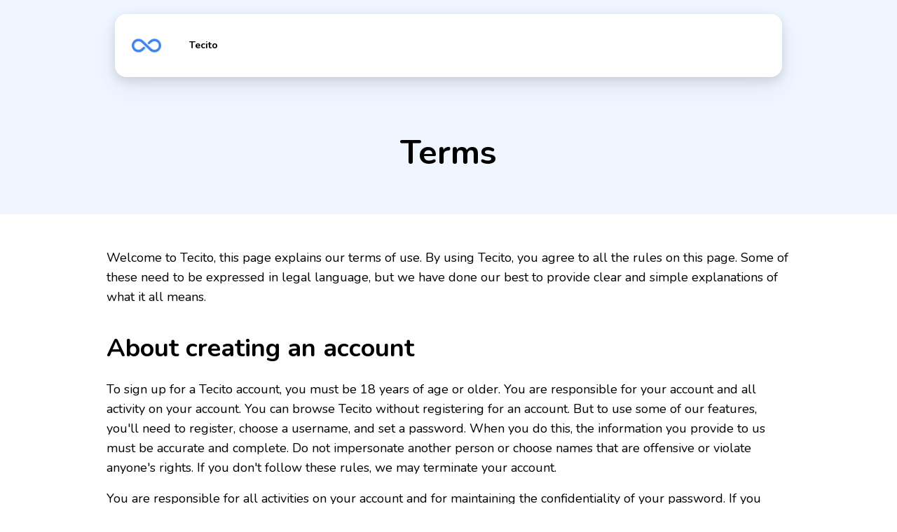

--- FILE ---
content_type: text/html; charset=utf-8
request_url: https://help.tecito.app/en/legal/terms
body_size: 4799
content:
<!doctype html>
<html data-n-head-ssr lang="en-US" data-n-head="%7B%22lang%22:%7B%22ssr%22:%22en-US%22%7D%7D">
  <head >
    <title>Terms | Tecito</title><meta data-n-head="ssr" charset="utf-8"><meta data-n-head="ssr" name="viewport" content="width=device-width, initial-scale=1, user-scalable=no"><meta data-n-head="ssr" name="format-detection" content="telephone=no"><meta data-n-head="ssr" data-hid="i18n-og" property="og:locale" content="en_US"><meta data-n-head="ssr" data-hid="i18n-og-alt-es-ES" property="og:locale:alternate" content="es_ES"><meta data-n-head="ssr" data-hid="i18n-og-alt-pt-BR" property="og:locale:alternate" content="pt_BR"><meta data-n-head="ssr" data-hid="i18n-og-alt-fr" property="og:locale:alternate" content="fr"><link data-n-head="ssr" rel="icon" type="image/x-icon" href="/favicon2.png"><link data-n-head="ssr" rel="stylesheet" href="https://fonts.googleapis.com/css?family=Nunito:400,700"><link data-n-head="ssr" data-hid="i18n-alt-en" rel="alternate" href="/en/legal/terms" hreflang="en"><link data-n-head="ssr" data-hid="i18n-alt-en-US" rel="alternate" href="/en/legal/terms" hreflang="en-US"><link data-n-head="ssr" data-hid="i18n-alt-es" rel="alternate" href="/es/legal/terminos" hreflang="es"><link data-n-head="ssr" data-hid="i18n-alt-es-ES" rel="alternate" href="/es/legal/terminos" hreflang="es-ES"><link data-n-head="ssr" data-hid="i18n-alt-pt" rel="alternate" href="/pt/legal/termos" hreflang="pt"><link data-n-head="ssr" data-hid="i18n-alt-pt-BR" rel="alternate" href="/pt/legal/termos" hreflang="pt-BR"><link data-n-head="ssr" data-hid="i18n-alt-fr" rel="alternate" href="/fr/juridique/termes" hreflang="fr"><link data-n-head="ssr" data-hid="i18n-xd" rel="alternate" href="/es/legal/terminos" hreflang="x-default"><link data-n-head="ssr" data-hid="i18n-can" rel="canonical" href="/en/legal/terms"><link data-n-head="ssr" rel="canonical" href="https://tecito.app"><link rel="preload" href="/_nuxt/69194df.js" as="script"><link rel="preload" href="/_nuxt/4ea68f9.js" as="script"><link rel="preload" href="/_nuxt/css/7e8c71f.css" as="style"><link rel="preload" href="/_nuxt/f9d9dfe.js" as="script"><link rel="preload" href="/_nuxt/css/5dbb35a.css" as="style"><link rel="preload" href="/_nuxt/6225d48.js" as="script"><link rel="preload" href="/_nuxt/895b34e.js" as="script"><link rel="stylesheet" href="/_nuxt/css/7e8c71f.css"><link rel="stylesheet" href="/_nuxt/css/5dbb35a.css">
  </head>
  <body >
    <div data-server-rendered="true" id="__nuxt"><!----><div id="__layout"><div><div class="relative bg-blue-50"><div class="relative overflow-hidden max-w-screen-lg m-auto"><div class="mt-5 mb-5 ml-0 mr-0 md:ml-5 md:mr-5 relative"><div class="relative p-0 pt-6 pb-6 md:pl-6 md:pr-6 md:p-6 rounded-2xl header-shadow flex items-center justify-between bg-white mx-4 px-2"><div class="flex"><h1 class="header-page__logo flex justify-between items-center"><a href="https://tecito.app" class="logo">
          https://tecito.app
        </a></h1> <div class="flex"><a href="https://tecito.app" class="relative ml-5 inline-flex items-center justify-center overflow-hidden font-normal transition duration-100 ease-in-out rounded-lg outline-none focus:outline-none focus:ring-2 focus:ring-offset-2 ring-gray-200 px-5 py-2 text-sm leading-6 text-black cursor-pointer bg-white hover:bg-gray-200 font-semibold">Tecito</a></div></div></div></div> <div><div class="text-2xl md:text-5xl text-center py-8 md:py-16 font-semibold">
            Terms
          </div></div></div></div> <!----> <div class="relative overflow-hidden max-w-screen-lg m-auto pl-6 pr-6"><p class="text-base md:text-lg mt-12 pb-10">
  Welcome to Tecito, this page explains our terms of use. By using Tecito, you agree to all the rules on this page. Some of these need to be expressed in legal language, but we have done our best to provide clear and simple explanations of what it all means.
</p> <span class="text-2xl pb-10 md:text-4xl font-semibold">About creating an account</span> <p class="text-base md:text-lg mt-6 pb-4">
  To sign up for a Tecito account, you must be 18 years of age or older. You are responsible for your account and all activity on your account. You can browse Tecito without registering for an account. But to use some of our features, you'll need to register, choose a username, and set a password. When you do this, the information you provide to us must be accurate and complete. Do not impersonate another person or choose names that are offensive or violate anyone's rights. If you don't follow these rules, we may terminate your account.
</p> <p class="text-base md:text-lg pb-4">
  You are responsible for all activities on your account and for maintaining the confidentiality of your password. If you discover that someone has used your account without your permission, please report it to <a href="/cdn-cgi/l/email-protection" class="__cf_email__" data-cfemail="4635333636293432063223252f322968273636">[email&#160;protected]</a>.
</p> <p class="text-base md:text-lg pb-10">
  To sign up for an account, you must be at least 18 years old or old enough to form a binding contract where you live. If necessary, we may ask you for proof of age.

</p> <span class="text-2xl pb-10 md:text-4xl font-semibold">Do not</span> <p class="text-base md:text-lg mt-6 pb-4">
  Thousands of people use Tecito. We expect everyone to behave responsibly and help keep this place nice. If you want to be a part of this, don't do any of these things on our website:
</p> <p class="text-base md:text-lg pl-10 pb-4"><strong>- Do not break the law</strong>. Do not take any action that infringes or violates the rights of others, violates the law, or violates any contract or legal duty you owe to anyone.

</p> <p class="text-base md:text-lg pl-10 pb-4"><strong>- Do not break the law</strong>. Do not take any action that infringes or violates the rights of others, violates the law, or violates any contract or legal duty you owe to anyone.

</p> <p class="text-base md:text-lg pl-10 pb-4"><strong>- Do not lie to people</strong>. Do not post information that you know to be false, misleading, or inaccurate. Do not do anything deceptive or fraudulent.
</p> <p class="text-base md:text-lg pl-10 pb-4"><strong>- Do not offer prohibited items</strong>. Do not offer rewards that are illegal, that violate any of Tecito's policies, rules, or guidelines, or that violate any applicable law, statute, ordinance, or regulation.
</p> <p class="text-base md:text-lg pl-10 pb-4"><strong>- Do not victimize anyone</strong>. Do not do anything that is threatening, abusive, harassing, defamatory, libelous, libelous, obscene, profane, or invasive of another person's privacy.
</p> <p class="text-base md:text-lg pl-10 pb-4"><strong>- Do not spam</strong>. Do not distribute unsolicited or unauthorized advertising or promotional material, junk, spam or chain letters. Do not run mailing lists, list servers, or any type of autoresponder or spam on or through the Site.
</p> <p class="text-base md:text-lg pl-10 pb-4"><strong>- Do not harm anyone's computer</strong>. Do not distribute software viruses or anything else (code, movies, programs) designed to interfere with the proper working of any software, hardware or equipment on the Site (whether from Tecito or third parties).
</p> <p class="text-base md:text-lg pl-10 pb-4"><strong>- Do not abuse the personal information of other users</strong>. By using Tecito, and especially if you create a successful page, you may receive information about other users, including names, email addresses, and postal addresses. This information is provided for the purpose of participating in Tecito: do not use it for other purposes and do not abuse it.
</p> <p class="text-base md:text-lg pl-10 pb-10"><strong>- Do not post anything</strong> - is unlawful, threatening, abusive, harassing, defamatory, libelous, deceptive, fraudulent, invasive of another’s privacy, tortious, obscene, vulgar, pornographic, offensive, profane, contains or depicts nudity, contains or depicts sexual activity, or is otherwise inappropriate as determined by us in our sole discretion.
</p> <span class="text-2xl pb-10 md:text-4xl font-semibold">Things we do not do and for which we are not responsible</span> <p class="text-base md:text-lg mt-6 pb-4">
  Tecito is not and will not be liable for any damages or losses related to your use of the Services. We do not participate in disputes between users or between users and third parties in connection with the use of the Services. We do not monitor the performance or timeliness of pages and content, and we do not endorse any content that users submit to the Site. By using the Services, you release Tecito from claims, damages, and claims of any kind.

</p> <p class="text-base md:text-lg pb-10">
  – known or unknown, suspected or unsuspicious, disclosed or undisclosed – arising out of or in any way related to such disputes and the Services. All content you access through the Services is at your own risk. You are solely responsible for any resulting loss or damage to either party.
</p> <span class="text-2xl pb-10 md:text-4xl font-semibold">About our commissions</span> <p class="text-base md:text-lg mt-6 pb-10">
  Creating an account on Tecito is free. If you create a page that is properly supported, we (and our payment partners) charge fees. Our partners' rates may vary slightly depending on your location. Each payment provider is its own company and Tecito is not responsible for its performance. You are responsible for paying any additional fees or taxes associated with your use of Tecito.
</p> <span class="text-2xl pb-10 md:text-4xl font-semibold">Our Intellectual Property</span> <p class="text-base md:text-lg mt-6 pb-4">
  - Tecito's services, content, and Marks are legally protected in various ways, including under U.S. and international copyright, trademark, service mark, patent, trade secret, and other intellectual property laws.

</p> <p class="text-base md:text-lg pb-4">

  - You agree to comply with all copyright and other legal notices, information and restrictions contained in any Content, Services or Tecito Marks accessed through the Site or Services.
</p> <p class="text-base md:text-lg pb-4">

  - You agree not to alter, translate or create derivative works of the Services.

</p> <p class="text-base md:text-lg pb-4">

  - Tecito grants you a limited license (which is temporary, non-exclusive, non-sublicensable, and non-transferable) to access and use User Content and Tecito Content solely for use of the Services in accordance with these Terms.

</p> <p class="text-base md:text-lg pb-4">

  - You may not reproduce, redistribute, transmit, assign, sell, broadcast, rent, share, loan, modify, adapt, edit, create derivative works, license, transfer or use any User Content or Tecito Content, unless expressly permits you in writing to do so

</p> <p class="text-base md:text-lg mb-10 pb-4">


  - We reserve the right to revoke this limited license to access and use User Content and Tecito Content at any time and in our sole discretion.

</p> <span class="text-2xl pb-10 md:text-4xl font-semibold">Your intellectual property</span> <p class="text-base md:text-lg mt-6 pb-4">
  - All royalties or licenses to your Content are your responsibility. You will pay all royalties and other amounts due to any person or entity based on your Content, or Tecito's hosting of that Content.


</p> <p class="text-base md:text-lg pb-4">
  - We are not responsible for errors in its content. Tecito is not responsible for any errors or omissions in any content.
</p> <p class="text-base md:text-lg mb-10 pb-4">


  - You are responsible for the things you post. All information submitted to the Site, whether publicly posted or privately transmitted, is the sole responsibility of the person who originated such content.

</p> <span class="text-2xl pb-10 md:text-4xl font-semibold">About copyright</span> <p class="text-base md:text-lg mt-6 pb-10">
  The Digital Millennium Copyright Act establishes a system of legal requirements for dealing with claims of copyright infringement. Tecito complies with the DMCA and we respond to notices of alleged infringement if they comply with the law and the requirements set forth in our Copyright Policy. We reserve the right to remove or disable allegedly infringing content and terminate the accounts of repeat infringers. (We do this when appropriate and at our sole discretion.)
</p> <span class="text-2xl pb-10 md:text-4xl font-semibold">Agreement between you and us</span> <p class="text-base md:text-lg mt-6 pb-10">
  These Terms constitute the entire agreement between You and Tecito with respect to the Services. They supersede all other communications and proposals (whether oral, written, or electronic) between you and Tecito regarding the Services and govern our relationship. If any provision of these Terms is held invalid by a court of competent jurisdiction, the invalidity of that provision will not affect the validity of the remaining provisions of this Agreement, which will remain in full force and effect. Tecito's failure to enforce any right or provision of this Agreement shall not constitute a waiver of such right or provision.
</p> <span class="text-2xl pb-10 md:text-4xl font-semibold">Others</span> <p class="text-base md:text-lg mt-6 pb-10">
  We may modify or discontinue the Services at any time in our sole discretion. You agree that, except as otherwise expressly provided in these Terms, there will be no third party beneficiaries of these Terms. No waiver of any provision of these Terms shall be deemed a further or continuing waiver of such term or any other term, and Tecito's failure to enforce any right or provision under these Terms shall not constitute a waiver of such right or provision. You agree that, notwithstanding any statute or law to the contrary, any claim arising out of or related to the Services must commence within one (1) year after the cause of action arose. Otherwise, such cause of action is permanently barred.
</p></div> <!----> <!----> <footer><div class="relative bg-gray-100 pl-6 pr-6"><div class="relative bg-white overflow-hidden max-w-screen-lg m-auto"><div class="text-center lg:text-left bg-gray-100 text-gray-600"><div class="flex flex-col md:flex-row items-center md:justify-between py-4"><div class="flex"><a href="/en/legal/privacy">Privacy</a> <a href="/en/legal/terms" aria-current="page" class="ml-5 nuxt-link-exact-active nuxt-link-active">Terms</a></div> <div class="flex mt-2 md:mt-0"><div class="mr-2"><div><select class="bg-white rounded border border-gray-200"><option selected="selected" value="en">English</option><option value="es">Español</option><option value="pt">Português</option><option value="fr">Français</option></select></div></div> <div class="text-center"><span>©</span> <a href="https://tecito.app/" class="text-gray-600 font-semibold">Tecito Labs</a></div></div></div></div></div></div></footer></div></div></div><script data-cfasync="false" src="/cdn-cgi/scripts/5c5dd728/cloudflare-static/email-decode.min.js"></script><script>window.__NUXT__={serverRendered:true,routePath:"\"\u002Fen\u002Flegal\u002Fterms\""};</script><script src="/_nuxt/69194df.js" defer></script><script src="/_nuxt/895b34e.js" defer></script><script src="/_nuxt/4ea68f9.js" defer></script><script src="/_nuxt/f9d9dfe.js" defer></script><script src="/_nuxt/6225d48.js" defer></script>
  </body>
</html>


--- FILE ---
content_type: text/css; charset=UTF-8
request_url: https://help.tecito.app/_nuxt/css/5dbb35a.css
body_size: 10408
content:
.__nuxt-error-page{padding:1rem;background:#f7f8fb;color:#47494e;text-align:center;display:flex;justify-content:center;align-items:center;flex-direction:column;font-family:sans-serif;font-weight:100!important;-ms-text-size-adjust:100%;-webkit-text-size-adjust:100%;-webkit-font-smoothing:antialiased;position:absolute;top:0;left:0;right:0;bottom:0}.__nuxt-error-page .error{max-width:450px}.__nuxt-error-page .title{font-size:1.5rem;margin-top:15px;color:#47494e;margin-bottom:8px}.__nuxt-error-page .description{color:#7f828b;line-height:21px;margin-bottom:10px}.__nuxt-error-page a{color:#7f828b!important;text-decoration:none}.__nuxt-error-page .logo{position:fixed;left:12px;bottom:12px}.nuxt-progress{position:fixed;top:0;left:0;right:0;height:2px;width:0;opacity:1;transition:width .1s,opacity .4s;background-color:#000;z-index:999999}.nuxt-progress.nuxt-progress-notransition{transition:none}.nuxt-progress-failed{background-color:red}*{font-family:Nunito,"sans-serif"}body{margin:0}input::-webkit-inner-spin-button,input::-webkit-outer-spin-button{-webkit-appearance:none;margin:0}.bg-video-t{background:linear-gradient(0deg,rgba(0,0,0,.5662640056022409),rgba(0,0,0,.3449754901960784) 50%,transparent)}@-webkit-keyframes rotating{0%{transform:rotateY(45deg)}to{transform:rotateY(180deg)}}@keyframes rotating{0%{transform:rotateY(45deg)}to{transform:rotateY(180deg)}}.rotating{-webkit-animation:rotating .8s linear 2;animation:rotating .8s linear 2}.stream_audio{display:inline-block;width:100%;max-width:300px;white-space:nowrap;overflow:hidden!important;text-overflow:ellipsis}.bg-play{position:absolute;top:calc(50% - 40px)}.text-elip{max-width:200px;word-break:break-all;white-space:nowrap;overflow:hidden!important;text-overflow:ellipsis}.fit-img{width:100%;height:100%;-o-object-fit:cover;object-fit:cover}.community-count__member-img-mask{overflow:hidden;width:35px;height:35px;margin-right:-10px;border:3px solid #f3f2ed;border-radius:100px}.social_items:first-of-type{margin-left:0}.social_items:last-of-type{margin-right:0}.social_items{margin:0 10px}.font11{font-size:11px}.top-10-negative{top:-7px}.right-1-negative{right:-2px}.svg-to-black>div>span>svg{color:#000}.svg-to-gray>svg{color:#6b7280}.w-fitmy{width:-webkit-fit-content;width:-moz-fit-content;width:fit-content}.svg-blue>div>svg>circle{fill:#3b82f6}.svg-red>div>svg>circle{fill:#ef4444}.svg-yellow>div>svg>circle{fill:#fd0}.svg-green>div>svg>circle{fill:#6ee7b7}.svg-pink>div>svg>circle{fill:#ec4899}.svg-brown>div>svg>circle{fill:#92400e}.unlock-album{top:calc(50% + 10px);width:120px;background:#fff;left:calc(50% - 60px);padding:8px 5px;border-radius:7px;font-size:13px;font-weight:600;box-shadow:0 7px 10px 0 rgba(0,0,0,.5)}.progress-bar,.unlock-album{position:absolute;text-align:center}.progress-bar{float:left;width:0;height:100%;font-size:12px;line-height:20px;color:#fff;box-shadow:inset 0 -1px 0 rgba(0,0,0,.15);transition:width .6s ease}.width30{width:280px;height:280px}.bg-yellow-300{background-color:#fd0!important}.width31{width:280px;height:280px}.max-w-screen-member{max-width:935px}.max-w-screen-posts{max-width:976px}.twit-container{display:flex;flex-wrap:wrap;margin:5px;position:relative}.twit{display:inline-block;width:260px;max-width:302px;height:300px;margin-left:10px;margin-right:10px;margin-bottom:20px;flex-grow:1}.p-center{top:calc(50% - 50px);left:calc(50% - 20px)}.name-p{background:#000;background:linear-gradient(0deg,rgba(0,0,0,.5662640056022409),rgba(0,0,0,.3449754901960784) 50%,transparent);padding:10px 13px;display:flex;height:40px;display:inline-block!important;white-space:nowrap;overflow:hidden!important;text-overflow:ellipsis}.name-p,.name-p2{width:100%;color:#fff;font-size:14px;font-weight:600}.name-p2{background:#000;background:linear-gradient(0deg,#000,rgba(0,0,0,.35000000000000003));padding:10px;display:flex}.price{align-items:flex-end;display:flex;justify-content:flex-start;pointer-events:none;position:absolute}.removeimg{visibility:hidden}.twit:hover>.removeimg{visibility:visible}.bg-sub{background:#7456b6}.border-sub{border-color:#7456b6}.font-cookie{font-family:cookie}.font-pacifico{font-family:Pacifico,cursive}.font-arial{font-family:arial}.font-lato{font-family:lato}.font-comic{font-family:comic neue}.font-bree{font-family:"bree serif"}.loadAni{background-image:url([data-uri]);background-size:cover}.Steps-bar{display:flex;-o-box-align:center;align-items:center;-o-box-pack:center;justify-content:center;margin:0 auto;padding:0 13rem}.Steps-circle.is-full{background:#000}.Steps-circle{width:1.25rem;height:1.25rem;border-radius:50%;display:flex;-o-box-align:center;align-items:center;-o-box-pack:center;justify-content:center}.Steps-circle.is-empty .Steps-current{background:#fff}.Steps-circle .Steps-current{height:1rem;width:1rem;border-radius:50%}.Steps-circle.is-empty{background:#e5e7eb}.Steps-line{-o-box-flex:1;box-flex:1;flex:1;height:2px;margin:0 .5rem;background:#000}.Steps-circle.is-current .Steps-current{background:#fff}.Steps-circle.is-current,.Steps-circle.is-full .Steps-current{background:#000}.Steps-line.is-empty{background:#e5e7eb}.payemail::-moz-placeholder{color:#6d6d6d;opacity:1}.payemail::placeholder{color:#6d6d6d;opacity:1}.payemail:-ms-input-placeholder{color:#6d6d6d}.payemail::-ms-input-placeholder{color:#6d6d6d}input[type=number]{-moz-appearance:textfield}.shadow-ll{box-shadow:0 1px 4px rgba(0,0,0,.05)}.img-profile:hover>.img-logo-link{opacity:1!important}.loading-bg{background:linear-gradient(90deg,#ddd,#eee);-webkit-animation:onLoadanim .75s linear infinite alternate;animation:onLoadanim .75s linear infinite alternate}.creators{overflow:hidden;text-overflow:ellipsis;display:-webkit-box;-webkit-box-orient:vertical;-webkit-line-clamp:3;line-height:21px}.ContentSkeleton-overlay{position:absolute;top:0;left:0;right:0;bottom:0;z-index:999;background-color:transparent;background-image:linear-gradient(90deg,transparent,hsla(0,0%,100%,.25),transparent);background-size:200px 100%;background-repeat:no-repeat;-webkit-animation-name:ContentSkeleton-Overlay-animation;animation-name:ContentSkeleton-Overlay-animation;-webkit-animation-duration:2s;animation-duration:2s;-webkit-animation-timing-function:ease-in-out;animation-timing-function:ease-in-out;-webkit-animation-iteration-count:infinite;animation-iteration-count:infinite}svg.Spinner-svg{width:24px;height:24px;position:relative;display:flex;color:#87919f;transform-origin:50% 50%;transition-timing-function:ease;transition-property:opacity,transform;-webkit-animation:SpinnerAnimationShow .25s ease normal,SpinnerAnimationRotation .6s linear infinite;animation:SpinnerAnimationShow .25s ease normal,SpinnerAnimationRotation .6s linear infinite}.ContentSkeleton{position:relative;max-width:auto;-webkit-animation-name:ContentSkeleton-animation;animation-name:ContentSkeleton-animation;-webkit-animation-delay:.15s;animation-delay:.15s;-webkit-animation-duration:.15s;animation-duration:.15s;-webkit-animation-timing-function:ease-in;animation-timing-function:ease-in;-webkit-animation-iteration-count:1;animation-iteration-count:1;-webkit-animation-fill-mode:forwards;animation-fill-mode:forwards}.Box-background--surface{background-color:#e3e8ee}.active-link{background:#ededed}.content-null{content:""}.toggle-check:checked+.check-before:before{left:-7px;transform:translateX(31px)}.toggle-check:checked+.check-before{background:#3b82f6}.yellow2{background:#e6ebf2}.check-before:before{display:block;content:"";transition:all .3s ease;position:absolute;background-color:#fff;height:20px;width:20px;left:5px;top:calc(50% - 10px);border-radius:50%}.logo{background:url(/_nuxt/img/tecito-icon-home.e0a5bad.png) no-repeat;width:42px;height:42px;background-size:100% auto;text-indent:-9999em;border-radius:6px}.header-shadow,.header-shadow2{box-shadow:0 15px 35px 0 rgba(60,66,87,.08),0 5px 15px 0 rgba(0,0,0,.12)}.home-height{min-height:calc(100vh - 60px)}.ul-style-dot{list-style-type:disc}.height60{height:60px}.width600{max-width:700px}.rotate-m-90{transform:rotate(-90deg)}.round50{border-radius:50%}.line-separator:after,.line-separator:before{position:absolute;display:inline-block;content:"";background-color:rgba(34,34,34,.1);height:2px;top:calc(50% - 1px);width:35%}.line-separator:before{left:0;width:30%}.line-separator:after{right:0;width:30%}.modal{position:fixed;z-index:100;left:0;top:0;width:100%;height:100%;overflow:auto;background-color:#000;background-color:rgba(0,0,0,.4);-webkit-backdrop-filter:blur(5px);backdrop-filter:blur(5px)}.img-el{position:relative;background:#f5f5f5}.img-el:after{content:" ";position:absolute;top:0;right:0;bottom:0;left:0;z-index:99}.modal2{position:fixed;z-index:100;left:0;top:0;width:100%;height:100%;overflow:auto;background-color:#000;background-color:rgba(0,0,0,.7);-webkit-backdrop-filter:blur(5px);backdrop-filter:blur(5px)}.close{color:#aaa;float:right;font-size:28px;font-weight:700}.close:focus,.close:hover{color:#000;text-decoration:none;cursor:pointer}.modal-body{height:66vh}.bg-no-repeat-cover{background-size:cover!important;background-repeat:no-repeat!important}.bg-black-alpha{background:rgba(0,0,0,.30980392156862746)}.modal-content{background-color:#fefefe;margin:auto;border:1px solid #888;width:700px;margin-top:85px!important;box-shadow:0 5px 15px rgba(0,0,0,.5)}.modal-content,.modal-content-image{position:relative;padding:0;animation-name:animatetop;animation-duration:.4s}.modal-content,.modal-content-image{-webkit-animation-name:animatetop;-webkit-animation-duration:.4s}.modal-content-image{margin:auto}.modal-image{height:calc(100vh - 60px);width:100%;-o-object-fit:cover;object-fit:cover;margin-top:30px!important}.imgexc{margin:0 auto;box-shadow:0 5px 15px rgba(0,0,0,.5);background:#f5f5f5}.modal-pay{width:450px;margin-top:120px!important}.modal-new,.modal-pay{margin-bottom:170px!important}.modal-new{width:600px;margin-top:170px!important}.blockimportant{display:block!important}.menu_mobile{position:fixed;background-color:#fff;transition:all .3s linear;top:0;right:0;height:100%;width:250px;padding-top:47px;z-index:40;box-shadow:0 0 10px #a9a9a9}.tooltip{display:block!important;z-index:10000;max-width:225px}.tooltip .tooltip-inner{background:#000;color:#fff;border-radius:16px;padding:14px;font-size:13px}.tooltip .tooltip-arrow{width:0;height:0;border-style:solid;position:absolute;margin:5px;border-color:#000;z-index:1}.tooltip[x-placement^=top]{margin-bottom:5px}.tooltip[x-placement^=top] .tooltip-arrow{border-width:5px 5px 0;border-left-color:transparent!important;border-right-color:transparent!important;border-bottom-color:transparent!important;bottom:-5px;left:calc(50% - 5px);margin-top:0;margin-bottom:0}.tooltip[x-placement^=bottom]{margin-top:5px}.tooltip[x-placement^=bottom] .tooltip-arrow{border-width:0 5px 5px;border-left-color:transparent!important;border-right-color:transparent!important;border-top-color:transparent!important;top:-5px;left:calc(50% - 5px);margin-top:0;margin-bottom:0}.tooltip[x-placement^=right]{margin-left:5px}.tooltip[x-placement^=right] .tooltip-arrow{border-width:5px 5px 5px 0;border-left-color:transparent!important;border-top-color:transparent!important;border-bottom-color:transparent!important;left:-5px;top:calc(50% - 5px);margin-left:0;margin-right:0}.tooltip[x-placement^=left]{margin-right:5px}.tooltip[x-placement^=left] .tooltip-arrow{border-width:5px 0 5px 5px;border-top-color:transparent!important;border-right-color:transparent!important;border-bottom-color:transparent!important;right:-5px;top:calc(50% - 5px);margin-left:0;margin-right:0}.tooltip.popover .popover-inner{background:#f9f9f9;color:#000;padding:24px;border-radius:5px;box-shadow:0 5px 30px rgba(black,.1)}.tooltip.popover .popover-arrow{border-color:#f9f9f9}.tooltip[aria-hidden=true]{visibility:hidden;opacity:0;transition:opacity .15s,visibility .15s}.tooltip[aria-hidden=false]{visibility:visible;opacity:1;transition:opacity .15s}.bmc-deatils-wrap{display:flex;position:absolute;left:4%;bottom:8%}.bmc-stream-logo{width:48px;height:48px;background-color:#fd0;display:flex;justify-content:center;align-items:center}.bmc-stream-slug-wrap{height:48px;background:#000;padding:8px 40px 8px 12px;box-sizing:border-box}.bmc-stream-support{font-family:montserrat,sans-serif;font-size:9.6px;line-height:12px;text-transform:uppercase;color:#fd0;font-weight:900}.bmc-stream-slug{font-family:montserrat,sans-serif;font-size:10.8px;line-height:13px;text-transform:lowercase;color:#fff;font-weight:600;margin-top:4px}.bmc-transaction-prompt{display:flex;justify-content:center}.bmc-coffee-count-wrap{display:inline-flex;position:relative;flex-direction:column;margin:24px 0 0;height:200px}.p-relative.z-1{z-index:1}svg.bmc-stream-yellow-bg{position:absolute;width:100%}.bmc-stream-type-info{font-family:montserrat,sans-serif;font-weight:800;font-size:13px;line-height:10px;letter-spacing:1px;text-align:center;text-transform:uppercase;color:#fd0;text-shadow:0 .680276px .680276px rgba(0,0,0,.28);z-index:10;position:relative;margin-top:14px}.bmc-stream-purchase-info{max-width:unset;margin-top:36px!important;font-weight:700;font-size:15.4834px;line-height:19px;align-items:center;z-index:9;margin-top:28px;word-break:break-all}.bmc-stream-purchase-comment,.bmc-stream-purchase-info{font-family:montserrat,sans-serif;color:#212121;position:relative;padding:0 60px;text-align:center}.bmc-stream-purchase-comment{max-width:450px;font-style:normal;font-weight:500;font-size:12px;line-height:18px;z-index:10;margin-top:10px}svg.bmc-stream-yellow-bg.bmc-stream-sm-bg{position:absolute;width:100%;top:30px}@-webkit-keyframes animatetop{0%{top:-300px;opacity:0}to{top:0;opacity:1}}@keyframes animatetop{0%{top:-300px;opacity:0}to{top:0;opacity:1}}@-webkit-keyframes SpinnerAnimationShow{0%{opacity:0}to{opacity:1}}@keyframes SpinnerAnimationShow{0%{opacity:0}to{opacity:1}}@-webkit-keyframes SpinnerAnimationRotation{to{transform:rotate(1turn)}}@keyframes SpinnerAnimationRotation{to{transform:rotate(1turn)}}@media(max-width:768px){.header-shadow{box-shadow:none}.modal-content{width:auto;margin-right:15px;margin-left:15px}.modal-new,.modal-pay{width:auto}.width30{height:auto}.twit{max-width:inherit}.twit-plus{max-width:calc(50% - 3px)!important;margin-left:0!important;margin-right:0!important;margin-bottom:6px!important}.twit-plus:nth-child(odd){margin-right:5px!important}.not-show-mobile{display:none}}@media(max-width:396px){.inputs-news{width:100%}}

--- FILE ---
content_type: application/javascript; charset=UTF-8
request_url: https://help.tecito.app/_nuxt/6225d48.js
body_size: 24111
content:
(window.webpackJsonp=window.webpackJsonp||[]).push([[0],{0:function(e,t,n){"use strict";n.d(t,"k",(function(){return _})),n.d(t,"m",(function(){return x})),n.d(t,"l",(function(){return w})),n.d(t,"e",(function(){return O})),n.d(t,"b",(function(){return j})),n.d(t,"s",(function(){return P})),n.d(t,"g",(function(){return C})),n.d(t,"h",(function(){return k})),n.d(t,"d",(function(){return T})),n.d(t,"r",(function(){return S})),n.d(t,"j",(function(){return $})),n.d(t,"t",(function(){return E})),n.d(t,"o",(function(){return A})),n.d(t,"q",(function(){return N})),n.d(t,"f",(function(){return I})),n.d(t,"c",(function(){return D})),n.d(t,"i",(function(){return M})),n.d(t,"p",(function(){return F})),n.d(t,"a",(function(){return G})),n.d(t,"v",(function(){return K})),n.d(t,"n",(function(){return J})),n.d(t,"u",(function(){return W}));n(43),n(28),n(44),n(45),n(55),n(32),n(56);var r=n(29),o=n(10),c=n(18),l=n(11),f=(n(52),n(15),n(36),n(143),n(30),n(46),n(40),n(33),n(34),n(35),n(37),n(25),n(89),n(145),n(184),n(185),n(90),n(146),n(248),n(53),n(54),n(2)),d=n(47);function h(object,e){var t=Object.keys(object);if(Object.getOwnPropertySymbols){var n=Object.getOwnPropertySymbols(object);e&&(n=n.filter((function(e){return Object.getOwnPropertyDescriptor(object,e).enumerable}))),t.push.apply(t,n)}return t}function m(e){for(var i=1;i<arguments.length;i++){var source=null!=arguments[i]?arguments[i]:{};i%2?h(Object(source),!0).forEach((function(t){Object(c.a)(e,t,source[t])})):Object.getOwnPropertyDescriptors?Object.defineProperties(e,Object.getOwnPropertyDescriptors(source)):h(Object(source)).forEach((function(t){Object.defineProperty(e,t,Object.getOwnPropertyDescriptor(source,t))}))}return e}function v(e,t){var n="undefined"!=typeof Symbol&&e[Symbol.iterator]||e["@@iterator"];if(!n){if(Array.isArray(e)||(n=function(e,t){if(!e)return;if("string"==typeof e)return y(e,t);var n=Object.prototype.toString.call(e).slice(8,-1);"Object"===n&&e.constructor&&(n=e.constructor.name);if("Map"===n||"Set"===n)return Array.from(e);if("Arguments"===n||/^(?:Ui|I)nt(?:8|16|32)(?:Clamped)?Array$/.test(n))return y(e,t)}(e))||t&&e&&"number"==typeof e.length){n&&(e=n);var i=0,r=function(){};return{s:r,n:function(){return i>=e.length?{done:!0}:{done:!1,value:e[i++]}},e:function(e){throw e},f:r}}throw new TypeError("Invalid attempt to iterate non-iterable instance.\nIn order to be iterable, non-array objects must have a [Symbol.iterator]() method.")}var o,c=!0,l=!1;return{s:function(){n=n.call(e)},n:function(){var e=n.next();return c=e.done,e},e:function(e){l=!0,o=e},f:function(){try{c||null==n.return||n.return()}finally{if(l)throw o}}}}function y(e,t){(null==t||t>e.length)&&(t=e.length);for(var i=0,n=new Array(t);i<t;i++)n[i]=e[i];return n}function _(e){f.a.config.errorHandler&&f.a.config.errorHandler(e)}function x(e){return e.then((function(e){return e.default||e}))}function w(e){return e.$options&&"function"==typeof e.$options.fetch&&!e.$options.fetch.length}function O(e){var t,n=arguments.length>1&&void 0!==arguments[1]?arguments[1]:[],r=e.$children||[],o=v(r);try{for(o.s();!(t=o.n()).done;){var c=t.value;c.$fetch?n.push(c):c.$children&&O(c,n)}}catch(e){o.e(e)}finally{o.f()}return n}function j(e,t){if(t||!e.options.__hasNuxtData){var n=e.options._originDataFn||e.options.data||function(){return{}};e.options._originDataFn=n,e.options.data=function(){var data=n.call(this,this);return this.$ssrContext&&(t=this.$ssrContext.asyncData[e.cid]),m(m({},data),t)},e.options.__hasNuxtData=!0,e._Ctor&&e._Ctor.options&&(e._Ctor.options.data=e.options.data)}}function P(e){return e.options&&e._Ctor===e||(e.options?(e._Ctor=e,e.extendOptions=e.options):(e=f.a.extend(e))._Ctor=e,!e.options.name&&e.options.__file&&(e.options.name=e.options.__file)),e}function C(e){var t=arguments.length>1&&void 0!==arguments[1]&&arguments[1],n=arguments.length>2&&void 0!==arguments[2]?arguments[2]:"components";return Array.prototype.concat.apply([],e.matched.map((function(e,r){return Object.keys(e[n]).map((function(o){return t&&t.push(r),e[n][o]}))})))}function k(e){var t=arguments.length>1&&void 0!==arguments[1]&&arguments[1];return C(e,t,"instances")}function T(e,t){return Array.prototype.concat.apply([],e.matched.map((function(e,n){return Object.keys(e.components).reduce((function(r,o){return e.components[o]?r.push(t(e.components[o],e.instances[o],e,o,n)):delete e.components[o],r}),[])})))}function S(e,t){return Promise.all(T(e,function(){var e=Object(o.a)(regeneratorRuntime.mark((function e(n,r,o,c){var l,f;return regeneratorRuntime.wrap((function(e){for(;;)switch(e.prev=e.next){case 0:if("function"!=typeof n||n.options){e.next=11;break}return e.prev=1,e.next=4,n();case 4:n=e.sent,e.next=11;break;case 7:throw e.prev=7,e.t0=e.catch(1),e.t0&&"ChunkLoadError"===e.t0.name&&"undefined"!=typeof window&&window.sessionStorage&&(l=Date.now(),(!(f=parseInt(window.sessionStorage.getItem("nuxt-reload")))||f+6e4<l)&&(window.sessionStorage.setItem("nuxt-reload",l),window.location.reload(!0))),e.t0;case 11:return o.components[c]=n=P(n),e.abrupt("return","function"==typeof t?t(n,r,o,c):n);case 13:case"end":return e.stop()}}),e,null,[[1,7]])})));return function(t,n,r,o){return e.apply(this,arguments)}}()))}function $(e){return R.apply(this,arguments)}function R(){return(R=Object(o.a)(regeneratorRuntime.mark((function e(t){return regeneratorRuntime.wrap((function(e){for(;;)switch(e.prev=e.next){case 0:if(t){e.next=2;break}return e.abrupt("return");case 2:return e.next=4,S(t);case 4:return e.abrupt("return",m(m({},t),{},{meta:C(t).map((function(e,n){return m(m({},e.options.meta),(t.matched[n]||{}).meta)}))}));case 5:case"end":return e.stop()}}),e)})))).apply(this,arguments)}function E(e,t){return L.apply(this,arguments)}function L(){return(L=Object(o.a)(regeneratorRuntime.mark((function e(t,n){var o,c,f,h;return regeneratorRuntime.wrap((function(e){for(;;)switch(e.prev=e.next){case 0:return t.context||(t.context={isStatic:!1,isDev:!1,isHMR:!1,app:t,payload:n.payload,error:n.error,base:t.router.options.base,env:{}},n.req&&(t.context.req=n.req),n.res&&(t.context.res=n.res),n.ssrContext&&(t.context.ssrContext=n.ssrContext),t.context.redirect=function(e,path,n){if(e){t.context._redirected=!0;var o=Object(r.a)(path);if("number"==typeof e||"undefined"!==o&&"object"!==o||(n=path||{},path=e,o=Object(r.a)(path),e=302),"object"===o&&(path=t.router.resolve(path).route.fullPath),!/(^[.]{1,2}\/)|(^\/(?!\/))/.test(path))throw path=Object(d.d)(path,n),window.location.replace(path),new Error("ERR_REDIRECT");t.context.next({path:path,query:n,status:e})}},t.context.nuxtState=window.__NUXT__),e.next=3,Promise.all([$(n.route),$(n.from)]);case 3:o=e.sent,c=Object(l.a)(o,2),f=c[0],h=c[1],n.route&&(t.context.route=f),n.from&&(t.context.from=h),t.context.next=n.next,t.context._redirected=!1,t.context._errored=!1,t.context.isHMR=!1,t.context.params=t.context.route.params||{},t.context.query=t.context.route.query||{};case 15:case"end":return e.stop()}}),e)})))).apply(this,arguments)}function A(e,t){return!e.length||t._redirected||t._errored?Promise.resolve():N(e[0],t).then((function(){return A(e.slice(1),t)}))}function N(e,t){var n;return(n=2===e.length?new Promise((function(n){e(t,(function(e,data){e&&t.error(e),n(data=data||{})}))})):e(t))&&n instanceof Promise&&"function"==typeof n.then?n:Promise.resolve(n)}function I(base,e){if("hash"===e)return window.location.hash.replace(/^#\//,"");base=decodeURI(base).slice(0,-1);var path=decodeURI(window.location.pathname);base&&path.startsWith(base)&&(path=path.slice(base.length));var t=(path||"/")+window.location.search+window.location.hash;return Object(d.c)(t)}function D(e,t){return function(e,t){for(var n=new Array(e.length),i=0;i<e.length;i++)"object"===Object(r.a)(e[i])&&(n[i]=new RegExp("^(?:"+e[i].pattern+")$",X(t)));return function(t,r){for(var path="",data=t||{},o=(r||{}).pretty?B:encodeURIComponent,c=0;c<e.length;c++){var l=e[c];if("string"!=typeof l){var f=data[l.name||"pathMatch"],d=void 0;if(null==f){if(l.optional){l.partial&&(path+=l.prefix);continue}throw new TypeError('Expected "'+l.name+'" to be defined')}if(Array.isArray(f)){if(!l.repeat)throw new TypeError('Expected "'+l.name+'" to not repeat, but received `'+JSON.stringify(f)+"`");if(0===f.length){if(l.optional)continue;throw new TypeError('Expected "'+l.name+'" to not be empty')}for(var h=0;h<f.length;h++){if(d=o(f[h]),!n[c].test(d))throw new TypeError('Expected all "'+l.name+'" to match "'+l.pattern+'", but received `'+JSON.stringify(d)+"`");path+=(0===h?l.prefix:l.delimiter)+d}}else{if(d=l.asterisk?z(f):o(f),!n[c].test(d))throw new TypeError('Expected "'+l.name+'" to match "'+l.pattern+'", but received "'+d+'"');path+=l.prefix+d}}else path+=l}return path}}(function(e,t){var n,r=[],o=0,c=0,path="",l=t&&t.delimiter||"/";for(;null!=(n=U.exec(e));){var f=n[0],d=n[1],h=n.index;if(path+=e.slice(c,h),c=h+f.length,d)path+=d[1];else{var m=e[c],v=n[2],y=n[3],_=n[4],x=n[5],w=n[6],O=n[7];path&&(r.push(path),path="");var j=null!=v&&null!=m&&m!==v,P="+"===w||"*"===w,C="?"===w||"*"===w,k=n[2]||l,pattern=_||x;r.push({name:y||o++,prefix:v||"",delimiter:k,optional:C,repeat:P,partial:j,asterisk:Boolean(O),pattern:pattern?Q(pattern):O?".*":"[^"+H(k)+"]+?"})}}c<e.length&&(path+=e.substr(c));path&&r.push(path);return r}(e,t),t)}function M(e,t){var n={},r=m(m({},e),t);for(var o in r)String(e[o])!==String(t[o])&&(n[o]=!0);return n}function F(e){var t;if(e.message||"string"==typeof e)t=e.message||e;else try{t=JSON.stringify(e,null,2)}catch(n){t="[".concat(e.constructor.name,"]")}return m(m({},e),{},{message:t,statusCode:e.statusCode||e.status||e.response&&e.response.status||500})}window.onNuxtReadyCbs=[],window.onNuxtReady=function(e){window.onNuxtReadyCbs.push(e)};var U=new RegExp(["(\\\\.)","([\\/.])?(?:(?:\\:(\\w+)(?:\\(((?:\\\\.|[^\\\\()])+)\\))?|\\(((?:\\\\.|[^\\\\()])+)\\))([+*?])?|(\\*))"].join("|"),"g");function B(e,t){var n=t?/[?#]/g:/[/?#]/g;return encodeURI(e).replace(n,(function(e){return"%"+e.charCodeAt(0).toString(16).toUpperCase()}))}function z(e){return B(e,!0)}function H(e){return e.replace(/([.+*?=^!:${}()[\]|/\\])/g,"\\$1")}function Q(e){return e.replace(/([=!:$/()])/g,"\\$1")}function X(e){return e&&e.sensitive?"":"i"}function G(e,t,n){e.$options[t]||(e.$options[t]=[]),e.$options[t].includes(n)||e.$options[t].push(n)}var K=d.b,J=(d.e,d.a);function W(e){try{window.history.scrollRestoration=e}catch(e){}}},120:function(e,t,n){"use strict";n(113),n(15),n(32),n(53),n(54),n(40),n(36),n(37),n(30),n(43),n(34),n(25),n(28),n(44),n(45),n(35);var r=n(2);function o(e,t){var n="undefined"!=typeof Symbol&&e[Symbol.iterator]||e["@@iterator"];if(!n){if(Array.isArray(e)||(n=function(e,t){if(!e)return;if("string"==typeof e)return c(e,t);var n=Object.prototype.toString.call(e).slice(8,-1);"Object"===n&&e.constructor&&(n=e.constructor.name);if("Map"===n||"Set"===n)return Array.from(e);if("Arguments"===n||/^(?:Ui|I)nt(?:8|16|32)(?:Clamped)?Array$/.test(n))return c(e,t)}(e))||t&&e&&"number"==typeof e.length){n&&(e=n);var i=0,r=function(){};return{s:r,n:function(){return i>=e.length?{done:!0}:{done:!1,value:e[i++]}},e:function(e){throw e},f:r}}throw new TypeError("Invalid attempt to iterate non-iterable instance.\nIn order to be iterable, non-array objects must have a [Symbol.iterator]() method.")}var o,l=!0,f=!1;return{s:function(){n=n.call(e)},n:function(){var e=n.next();return l=e.done,e},e:function(e){f=!0,o=e},f:function(){try{l||null==n.return||n.return()}finally{if(f)throw o}}}}function c(e,t){(null==t||t>e.length)&&(t=e.length);for(var i=0,n=new Array(t);i<t;i++)n[i]=e[i];return n}var l=window.requestIdleCallback||function(e){var t=Date.now();return setTimeout((function(){e({didTimeout:!1,timeRemaining:function(){return Math.max(0,50-(Date.now()-t))}})}),1)},f=window.cancelIdleCallback||function(e){clearTimeout(e)},d=window.IntersectionObserver&&new window.IntersectionObserver((function(e){e.forEach((function(e){var t=e.intersectionRatio,link=e.target;t<=0||!link.__prefetch||link.__prefetch()}))}));t.a={name:"NuxtLink",extends:r.a.component("RouterLink"),props:{prefetch:{type:Boolean,default:!0},noPrefetch:{type:Boolean,default:!1}},mounted:function(){this.prefetch&&!this.noPrefetch&&(this.handleId=l(this.observe,{timeout:2e3}))},beforeDestroy:function(){f(this.handleId),this.__observed&&(d.unobserve(this.$el),delete this.$el.__prefetch)},methods:{observe:function(){d&&this.shouldPrefetch()&&(this.$el.__prefetch=this.prefetchLink.bind(this),d.observe(this.$el),this.__observed=!0)},shouldPrefetch:function(){return this.getPrefetchComponents().length>0},canPrefetch:function(){var e=navigator.connection;return!(this.$nuxt.isOffline||e&&((e.effectiveType||"").includes("2g")||e.saveData))},getPrefetchComponents:function(){return this.$router.resolve(this.to,this.$route,this.append).resolved.matched.map((function(e){return e.components.default})).filter((function(e){return"function"==typeof e&&!e.options&&!e.__prefetched}))},prefetchLink:function(){if(this.canPrefetch()){d.unobserve(this.$el);var e,t=o(this.getPrefetchComponents());try{for(t.s();!(e=t.n()).done;){var n=e.value,r=n();r instanceof Promise&&r.catch((function(){})),n.__prefetched=!0}}catch(e){t.e(e)}finally{t.f()}}}}}},192:function(e,t,n){e.exports={}},193:function(e,t,n){e.exports={}},197:function(e){e.exports=JSON.parse('{"LANG":"ES","help":"Ayuda","title":{"terms":"Términos y condiciones","privacy":"Privacidad"},"home_title":"Ayuda | Tecito","home_description":"Tecito es la forma más fácil y gratuita de aceptar pagos globales, suscripciones y ventas directamente de los fans","help_center":"Centro de ayuda","faq":"Preguntas frecuentes","contact":"Si no encuentra la respuesta que busca, no dude en ponerse en contacto con nosotros.","answers":{"a1":"¿Quién usa Tecito?","a2":"¿Cómo Tecito me paga?","a3":"¿Cómo puede pagar mi audiencia?","a4":"¿Hay una tarifa para usar Tecito?","a5":"¿Tecito es seguro y confiable?","a6":"¿Cuantas monedas de pago acepta Tecito?","a7":"¿Tengo la propiedad total de mis seguidores?","a8":"¿En qué se diferencia de otras plataformas para creadores?","a9":"¿Puedo construir un negocio serio usando Tecito?","a10":"¿Cómo retiro mi dinero?","a11":"¿Quiénes son ustedes?","a12":"¿Cómo contacto a Tecito?","a13":"No he recibido mi pago por MercadoPago"},"header":{"help":"Tecito"},"footer":{"privacy":"Privacidad","terms":"Términos y condiciones"},"file_answer":{"who_uses":"Cualquiera persona con público. Youtubers, músicos, podcasters, escritores, programadores, organizaciones sin fines de lucro, cosplayers, lo que sea."}}')},198:function(e){e.exports=JSON.parse('{"LANG":"EN","help":"Help","title":{"terms":"Terms","privacy":"Privacy"},"home_title":"Help | Tecito","home_description":"Tecito is the easiest and free way to accept global payments, subscriptions and sales directly from fans.","help_center":"Help Center","faq":"FAQ","contact":"If you can\'t find the answer you\'re looking for, don\'t hesitate to contact us.","answers":{"a1":"Who uses Tecito?","a2":"How does Tecito pay me?","a3":"How can my fans pay?","a4":"Is there a fee to use Tecito?","a5":"Is Tecito safe and reliable?","a6":"How many payment currencies does Tecito accept?","a7":"Do I have full ownership of my followers?","a8":"How is it different from other platforms for creators?","a9":"Can I build a serious business using Tecito?","a10":"How do I withdraw my money?","a11":"Who are you?","a12":"How do I contact Tecito?","a13":"I haven\'t received my payment by MercadoPago"},"header":{"help":"Tecito"},"footer":{"privacy":"Privacy","terms":"Terms"}}')},199:function(e){e.exports=JSON.parse('{"LANG":"PT","help":"Ajuda","title":{"terms":"Termos","privacy":"Privacidade"},"home_title":"Ajuda | Tecito","home_description":"Tecito é a maneira mais fácil e gratuita de aceitar pagamentos globais, assinaturas e vendas diretamente dos fãs.","help_center":"Centro de Ajuda","faq":"Perguntas frequentes","contact":"Se não encontrar a resposta que procura, não hesite em contactar-nos.","answers":{"a1":"Quem usa o Tecito?","a2":"Como o Tecito me paga?","a3":"Como meus fãs podem pagar?","a4":"Existe alguma taxa para usar o Tecito?","a5":"Tecito é seguro e confiável?","a6":"Quantas moedas de pagamento o Tecito aceita?","a7":"Tenho total propriedade dos meus seguidores?","a8":"Qual é a diferença de outras plataformas para criadores?","a9":"Posso construir um negócio sério usando o Tecito?","a10":"Como faço para sacar meu dinheiro?","a11":"Quem é Você?","a12":"Como entro em contato com o Tecito?","a13":"Não recebi meu pagamento por MercadoPago"},"header":{"help":"Tecito"},"footer":{"privacy":"Privacidade","terms":"Termos"}}')},200:function(e){e.exports=JSON.parse('{"answers":{"a2":"Comment Tecito me paie-t-il ?","a3":"Comment puis-je payer mon audience?","a4":"Y a-t-il des frais pour utiliser Tecito ?","a5":"Tecito est-il sûr et fiable ?","a6":"Combien de devises de paiement Tecito accepte-t-il ?","a1":"Qui utilise Tecito ?","a10":"Comment puis-je retirer mon argent?","a11":"Qui êtes-vous?","a12":"Comment contacter Tecito ?","a7":"Est-ce que j\'ai la pleine propriété de mes abonnés?","a8":"En quoi est-ce différent des autres plates-formes pour les créateurs?","a9":"Puis-je créer une entreprise sérieuse en utilisant Tecito?","a13":"Je n\'ai pas reçu mon paiement par MercadoPago"},"LANG":"C\'EST","contact":"Si vous ne trouvez pas la réponse que vous cherchez, n\'hésitez pas à nous contacter.","faq":"Questions fréquentes","footer":{"privacy":"confidentialité","terms":"Termes et conditions"},"header":{"help":"Tecito"},"help":"Aide","help_center":"Centre d\'aide","home_description":"Tecito est le moyen le plus simple et le plus gratuit d\'accepter des paiements, des abonnements et des ventes internationaux directement des fans","home_title":"Aide | Tecito","title":{"privacy":"Confidentialité","terms":"Termes et conditions"}}')},201:function(e,t,n){"use strict";var r=n(10),o=(n(52),n(15),n(113),n(2)),c=n(0),l=window.__NUXT__;function f(){if(!this._hydrated)return this.$fetch()}function d(){if((e=this).$vnode&&e.$vnode.elm&&e.$vnode.elm.dataset&&e.$vnode.elm.dataset.fetchKey){var e;this._hydrated=!0,this._fetchKey=this.$vnode.elm.dataset.fetchKey;var data=l.fetch[this._fetchKey];if(data&&data._error)this.$fetchState.error=data._error;else for(var t in data)o.a.set(this.$data,t,data[t])}}function h(){var e=this;return this._fetchPromise||(this._fetchPromise=m.call(this).then((function(){delete e._fetchPromise}))),this._fetchPromise}function m(){return v.apply(this,arguments)}function v(){return(v=Object(r.a)(regeneratorRuntime.mark((function e(){var t,n,r,o=this;return regeneratorRuntime.wrap((function(e){for(;;)switch(e.prev=e.next){case 0:return this.$nuxt.nbFetching++,this.$fetchState.pending=!0,this.$fetchState.error=null,this._hydrated=!1,t=null,n=Date.now(),e.prev=6,e.next=9,this.$options.fetch.call(this);case 9:e.next=15;break;case 11:e.prev=11,e.t0=e.catch(6),t=Object(c.p)(e.t0);case 15:if(!((r=this._fetchDelay-(Date.now()-n))>0)){e.next=19;break}return e.next=19,new Promise((function(e){return setTimeout(e,r)}));case 19:this.$fetchState.error=t,this.$fetchState.pending=!1,this.$fetchState.timestamp=Date.now(),this.$nextTick((function(){return o.$nuxt.nbFetching--}));case 23:case"end":return e.stop()}}),e,this,[[6,11]])})))).apply(this,arguments)}t.a={beforeCreate:function(){Object(c.l)(this)&&(this._fetchDelay="number"==typeof this.$options.fetchDelay?this.$options.fetchDelay:200,o.a.util.defineReactive(this,"$fetchState",{pending:!1,error:null,timestamp:Date.now()}),this.$fetch=h.bind(this),Object(c.a)(this,"created",d),Object(c.a)(this,"beforeMount",f))}}},203:function(e,t,n){n(204),e.exports=n(205)},205:function(e,t,n){"use strict";n.r(t),function(e){n(37),n(43),n(28),n(44),n(45);var t=n(29),r=n(10),o=(n(130),n(223),n(237),n(239),n(52),n(30),n(15),n(32),n(36),n(33),n(53),n(54),n(46),n(40),n(25),n(34),n(35),n(113),n(2)),c=n(195),l=n(91),f=n(0),d=n(48),h=n(201),m=n(120);function v(e,t){var n="undefined"!=typeof Symbol&&e[Symbol.iterator]||e["@@iterator"];if(!n){if(Array.isArray(e)||(n=function(e,t){if(!e)return;if("string"==typeof e)return y(e,t);var n=Object.prototype.toString.call(e).slice(8,-1);"Object"===n&&e.constructor&&(n=e.constructor.name);if("Map"===n||"Set"===n)return Array.from(e);if("Arguments"===n||/^(?:Ui|I)nt(?:8|16|32)(?:Clamped)?Array$/.test(n))return y(e,t)}(e))||t&&e&&"number"==typeof e.length){n&&(e=n);var i=0,r=function(){};return{s:r,n:function(){return i>=e.length?{done:!0}:{done:!1,value:e[i++]}},e:function(e){throw e},f:r}}throw new TypeError("Invalid attempt to iterate non-iterable instance.\nIn order to be iterable, non-array objects must have a [Symbol.iterator]() method.")}var o,c=!0,l=!1;return{s:function(){n=n.call(e)},n:function(){var e=n.next();return c=e.done,e},e:function(e){l=!0,o=e},f:function(){try{c||null==n.return||n.return()}finally{if(l)throw o}}}}function y(e,t){(null==t||t>e.length)&&(t=e.length);for(var i=0,n=new Array(t);i<t;i++)n[i]=e[i];return n}o.a.__nuxt__fetch__mixin__||(o.a.mixin(h.a),o.a.__nuxt__fetch__mixin__=!0),o.a.component(m.a.name,m.a),o.a.component("NLink",m.a),e.fetch||(e.fetch=c.a);var _,x,w=[],O=window.__NUXT__||{},j=O.config||{};j._app&&(n.p=Object(f.v)(j._app.cdnURL,j._app.assetsPath)),Object.assign(o.a.config,{silent:!0,performance:!1});var P=o.a.config.errorHandler||console.error;function C(e,t,n){for(var r=function(component){var e=function(component,e){if(!component||!component.options||!component.options[e])return{};var option=component.options[e];if("function"==typeof option){for(var t=arguments.length,n=new Array(t>2?t-2:0),r=2;r<t;r++)n[r-2]=arguments[r];return option.apply(void 0,n)}return option}(component,"transition",t,n)||{};return"string"==typeof e?{name:e}:e},o=n?Object(f.g)(n):[],c=Math.max(e.length,o.length),l=[],d=function(i){var t=Object.assign({},r(e[i])),n=Object.assign({},r(o[i]));Object.keys(t).filter((function(e){return void 0!==t[e]&&!e.toLowerCase().includes("leave")})).forEach((function(e){n[e]=t[e]})),l.push(n)},i=0;i<c;i++)d(i);return l}function k(e,t,n){return T.apply(this,arguments)}function T(){return(T=Object(r.a)(regeneratorRuntime.mark((function e(t,n,r){var o,c,l,d,h=this;return regeneratorRuntime.wrap((function(e){for(;;)switch(e.prev=e.next){case 0:if(this._routeChanged=Boolean(_.nuxt.err)||n.name!==t.name,this._paramChanged=!this._routeChanged&&n.path!==t.path,this._queryChanged=!this._paramChanged&&n.fullPath!==t.fullPath,this._diffQuery=this._queryChanged?Object(f.i)(t.query,n.query):[],(this._routeChanged||this._paramChanged)&&this.$loading.start&&!this.$loading.manual&&this.$loading.start(),e.prev=5,!this._queryChanged){e.next=12;break}return e.next=9,Object(f.r)(t,(function(e,t){return{Component:e,instance:t}}));case 9:o=e.sent,o.some((function(e){var r=e.Component,o=e.instance,c=r.options.watchQuery;return!0===c||(Array.isArray(c)?c.some((function(e){return h._diffQuery[e]})):"function"==typeof c&&c.apply(o,[t.query,n.query]))}))&&this.$loading.start&&!this.$loading.manual&&this.$loading.start();case 12:r(),e.next=26;break;case 15:if(e.prev=15,e.t0=e.catch(5),c=e.t0||{},l=c.statusCode||c.status||c.response&&c.response.status||500,d=c.message||"",!/^Loading( CSS)? chunk (\d)+ failed\./.test(d)){e.next=23;break}return window.location.reload(!0),e.abrupt("return");case 23:this.error({statusCode:l,message:d}),this.$nuxt.$emit("routeChanged",t,n,c),r();case 26:case"end":return e.stop()}}),e,this,[[5,15]])})))).apply(this,arguments)}function S(e,t){return O.serverRendered&&t&&Object(f.b)(e,t),e._Ctor=e,e}function $(e){return Object(f.d)(e,function(){var e=Object(r.a)(regeneratorRuntime.mark((function e(t,n,r,o,c){var l;return regeneratorRuntime.wrap((function(e){for(;;)switch(e.prev=e.next){case 0:if("function"!=typeof t||t.options){e.next=4;break}return e.next=3,t();case 3:t=e.sent;case 4:return l=S(Object(f.s)(t),O.data?O.data[c]:null),r.components[o]=l,e.abrupt("return",l);case 7:case"end":return e.stop()}}),e)})));return function(t,n,r,o,c){return e.apply(this,arguments)}}())}function R(e,t,n){var r=this,o=["nuxti18n"],c=!1;if(void 0!==n&&(o=[],(n=Object(f.s)(n)).options.middleware&&(o=o.concat(n.options.middleware)),e.forEach((function(e){e.options.middleware&&(o=o.concat(e.options.middleware))}))),o=o.map((function(e){return"function"==typeof e?e:("function"!=typeof l.a[e]&&(c=!0,r.error({statusCode:500,message:"Unknown middleware "+e})),l.a[e])})),!c)return Object(f.o)(o,t)}function E(e,t,n){return L.apply(this,arguments)}function L(){return L=Object(r.a)(regeneratorRuntime.mark((function e(t,n,o){var c,l,h,m,y,x,O,j,P,k,T,S,$,E,L,A=this;return regeneratorRuntime.wrap((function(e){for(;;)switch(e.prev=e.next){case 0:if(!1!==this._routeChanged||!1!==this._paramChanged||!1!==this._queryChanged){e.next=2;break}return e.abrupt("return",o());case 2:return!1,t===n?(w=[],!0):(c=[],w=Object(f.g)(n,c).map((function(e,i){return Object(f.c)(n.matched[c[i]].path)(n.params)}))),l=!1,h=function(path){n.path===path.path&&A.$loading.finish&&A.$loading.finish(),n.path!==path.path&&A.$loading.pause&&A.$loading.pause(),l||(l=!0,o(path))},e.next=8,Object(f.t)(_,{route:t,from:n,next:h.bind(this)});case 8:if(this._dateLastError=_.nuxt.dateErr,this._hadError=Boolean(_.nuxt.err),m=[],(y=Object(f.g)(t,m)).length){e.next=27;break}return e.next=15,R.call(this,y,_.context);case 15:if(!l){e.next=17;break}return e.abrupt("return");case 17:return x=(d.a.options||d.a).layout,e.next=20,this.loadLayout("function"==typeof x?x.call(d.a,_.context):x);case 20:return O=e.sent,e.next=23,R.call(this,y,_.context,O);case 23:if(!l){e.next=25;break}return e.abrupt("return");case 25:return _.context.error({statusCode:404,message:"This page could not be found"}),e.abrupt("return",o());case 27:return y.forEach((function(e){e._Ctor&&e._Ctor.options&&(e.options.asyncData=e._Ctor.options.asyncData,e.options.fetch=e._Ctor.options.fetch)})),this.setTransitions(C(y,t,n)),e.prev=29,e.next=32,R.call(this,y,_.context);case 32:if(!l){e.next=34;break}return e.abrupt("return");case 34:if(!_.context._errored){e.next=36;break}return e.abrupt("return",o());case 36:return"function"==typeof(j=y[0].options.layout)&&(j=j(_.context)),e.next=40,this.loadLayout(j);case 40:return j=e.sent,e.next=43,R.call(this,y,_.context,j);case 43:if(!l){e.next=45;break}return e.abrupt("return");case 45:if(!_.context._errored){e.next=47;break}return e.abrupt("return",o());case 47:P=!0,e.prev=48,k=v(y),e.prev=50,k.s();case 52:if((T=k.n()).done){e.next=63;break}if("function"==typeof(S=T.value).options.validate){e.next=56;break}return e.abrupt("continue",61);case 56:return e.next=58,S.options.validate(_.context);case 58:if(P=e.sent){e.next=61;break}return e.abrupt("break",63);case 61:e.next=52;break;case 63:e.next=68;break;case 65:e.prev=65,e.t0=e.catch(50),k.e(e.t0);case 68:return e.prev=68,k.f(),e.finish(68);case 71:e.next=77;break;case 73:return e.prev=73,e.t1=e.catch(48),this.error({statusCode:e.t1.statusCode||"500",message:e.t1.message}),e.abrupt("return",o());case 77:if(P){e.next=80;break}return this.error({statusCode:404,message:"This page could not be found"}),e.abrupt("return",o());case 80:return e.next=82,Promise.all(y.map(function(){var e=Object(r.a)(regeneratorRuntime.mark((function e(r,i){var o,c,l,d,h,v,y,x,p;return regeneratorRuntime.wrap((function(e){for(;;)switch(e.prev=e.next){case 0:if(r._path=Object(f.c)(t.matched[m[i]].path)(t.params),r._dataRefresh=!1,o=r._path!==w[i],A._routeChanged&&o?r._dataRefresh=!0:A._paramChanged&&o?(c=r.options.watchParam,r._dataRefresh=!1!==c):A._queryChanged&&(!0===(l=r.options.watchQuery)?r._dataRefresh=!0:Array.isArray(l)?r._dataRefresh=l.some((function(e){return A._diffQuery[e]})):"function"==typeof l&&($||($=Object(f.h)(t)),r._dataRefresh=l.apply($[i],[t.query,n.query]))),A._hadError||!A._isMounted||r._dataRefresh){e.next=6;break}return e.abrupt("return");case 6:return d=[],h=r.options.asyncData&&"function"==typeof r.options.asyncData,v=Boolean(r.options.fetch)&&r.options.fetch.length,y=h&&v?30:45,h&&((x=Object(f.q)(r.options.asyncData,_.context)).then((function(e){Object(f.b)(r,e),A.$loading.increase&&A.$loading.increase(y)})),d.push(x)),A.$loading.manual=!1===r.options.loading,v&&((p=r.options.fetch(_.context))&&(p instanceof Promise||"function"==typeof p.then)||(p=Promise.resolve(p)),p.then((function(e){A.$loading.increase&&A.$loading.increase(y)})),d.push(p)),e.abrupt("return",Promise.all(d));case 14:case"end":return e.stop()}}),e)})));return function(t,n){return e.apply(this,arguments)}}()));case 82:l||(this.$loading.finish&&!this.$loading.manual&&this.$loading.finish(),o()),e.next=99;break;case 85:if(e.prev=85,e.t2=e.catch(29),"ERR_REDIRECT"!==(E=e.t2||{}).message){e.next=90;break}return e.abrupt("return",this.$nuxt.$emit("routeChanged",t,n,E));case 90:return w=[],Object(f.k)(E),"function"==typeof(L=(d.a.options||d.a).layout)&&(L=L(_.context)),e.next=96,this.loadLayout(L);case 96:this.error(E),this.$nuxt.$emit("routeChanged",t,n,E),o();case 99:case"end":return e.stop()}}),e,this,[[29,85],[48,73],[50,65,68,71]])}))),L.apply(this,arguments)}function A(e,n){Object(f.d)(e,(function(e,n,r,c){return"object"!==Object(t.a)(e)||e.options||((e=o.a.extend(e))._Ctor=e,r.components[c]=e),e}))}function N(e){var t=Boolean(this.$options.nuxt.err);this._hadError&&this._dateLastError===this.$options.nuxt.dateErr&&(t=!1);var n=t?(d.a.options||d.a).layout:e.matched[0].components.default.options.layout;"function"==typeof n&&(n=n(_.context)),this.setLayout(n)}function I(e){e._hadError&&e._dateLastError===e.$options.nuxt.dateErr&&e.error()}function D(e,t){var n=this;if(!1!==this._routeChanged||!1!==this._paramChanged||!1!==this._queryChanged){var r=Object(f.h)(e),c=Object(f.g)(e),l=!1;o.a.nextTick((function(){r.forEach((function(e,i){if(e&&!e._isDestroyed&&e.constructor._dataRefresh&&c[i]===e.constructor&&!0!==e.$vnode.data.keepAlive&&"function"==typeof e.constructor.options.data){var t=e.constructor.options.data.call(e);for(var n in t)o.a.set(e.$data,n,t[n]);l=!0}})),l&&window.$nuxt.$nextTick((function(){window.$nuxt.$emit("triggerScroll")})),I(n)}))}}function M(e){window.onNuxtReadyCbs.forEach((function(t){"function"==typeof t&&t(e)})),"function"==typeof window._onNuxtLoaded&&window._onNuxtLoaded(e),x.afterEach((function(t,n){o.a.nextTick((function(){return e.$nuxt.$emit("routeChanged",t,n)}))}))}function F(){return(F=Object(r.a)(regeneratorRuntime.mark((function e(t){var n,r,c,l,d;return regeneratorRuntime.wrap((function(e){for(;;)switch(e.prev=e.next){case 0:return _=t.app,x=t.router,n=new o.a(_),r=O.layout||"default",e.next=6,n.loadLayout(r);case 6:return n.setLayout(r),c=function(){n.$mount("#__nuxt"),x.afterEach(A),x.afterEach(N.bind(n)),x.afterEach(D.bind(n)),o.a.nextTick((function(){M(n)}))},e.next=10,Promise.all($(_.context.route));case 10:if(l=e.sent,n.setTransitions=n.$options.nuxt.setTransitions.bind(n),l.length&&(n.setTransitions(C(l,x.currentRoute)),w=x.currentRoute.matched.map((function(e){return Object(f.c)(e.path)(x.currentRoute.params)}))),n.$loading={},O.error&&n.error(O.error),x.beforeEach(k.bind(n)),x.beforeEach(E.bind(n)),!O.serverRendered||!Object(f.n)(O.routePath,n.context.route.path)){e.next=19;break}return e.abrupt("return",c());case 19:return d=function(){A(x.currentRoute,x.currentRoute),N.call(n,x.currentRoute),I(n),c()},e.next=22,new Promise((function(e){return setTimeout(e,0)}));case 22:E.call(n,x.currentRoute,x.currentRoute,(function(path){if(path){var e=x.afterEach((function(t,n){e(),d()}));x.push(path,void 0,(function(e){e&&P(e)}))}else d()}));case 23:case"end":return e.stop()}}),e)})))).apply(this,arguments)}Object(d.b)(null,O.config).then((function(e){return F.apply(this,arguments)})).catch(P)}.call(this,n(58))},261:function(e,t,n){"use strict";n(192)},262:function(e,t,n){"use strict";n(193)},264:function(e,t,n){e.exports={}},48:function(e,t,n){"use strict";n.d(t,"b",(function(){return wt})),n.d(t,"a",(function(){return W}));var r={};n.r(r),n.d(r,"Faq",(function(){return ie})),n.d(r,"HomeFooter",(function(){return ce})),n.d(r,"HomeHeader",(function(){return se})),n.d(r,"OthersSwitchLang",(function(){return ue}));n(33),n(28),n(36),n(55),n(32),n(56);var o=n(94),c=n(10),l=n(18),f=(n(52),n(30),n(46),n(258),n(40),n(15),n(25),n(89),n(2)),d=n(93),h=n(148),m=n.n(h),v=n(75),y=n.n(v),_=(n(34),n(35),n(149)),x=n(47),w=n(0);"scrollRestoration"in window.history&&(Object(w.u)("manual"),window.addEventListener("beforeunload",(function(){Object(w.u)("auto")})),window.addEventListener("load",(function(){Object(w.u)("manual")})));function O(object,e){var t=Object.keys(object);if(Object.getOwnPropertySymbols){var n=Object.getOwnPropertySymbols(object);e&&(n=n.filter((function(e){return Object.getOwnPropertyDescriptor(object,e).enumerable}))),t.push.apply(t,n)}return t}function j(e){for(var i=1;i<arguments.length;i++){var source=null!=arguments[i]?arguments[i]:{};i%2?O(Object(source),!0).forEach((function(t){Object(l.a)(e,t,source[t])})):Object.getOwnPropertyDescriptors?Object.defineProperties(e,Object.getOwnPropertyDescriptors(source)):O(Object(source)).forEach((function(t){Object.defineProperty(e,t,Object.getOwnPropertyDescriptor(source,t))}))}return e}var P=function(){return Object(w.m)(n.e(19).then(n.bind(null,299)))},C=function(){return Object(w.m)(n.e(8).then(n.bind(null,300)))},k=function(){return Object(w.m)(n.e(18).then(n.bind(null,301)))},T=function(){return Object(w.m)(n.e(9).then(n.bind(null,302)))},S=function(){return Object(w.m)(n.e(15).then(n.bind(null,303)))},$=function(){return Object(w.m)(n.e(17).then(n.bind(null,304)))},R=function(){return Object(w.m)(n.e(13).then(n.bind(null,305)))},E=function(){return Object(w.m)(n.e(11).then(n.bind(null,306)))},L=function(){return Object(w.m)(n.e(12).then(n.bind(null,307)))},A=function(){return Object(w.m)(n.e(7).then(n.bind(null,308)))},N=function(){return Object(w.m)(n.e(14).then(n.bind(null,309)))},I=function(){return Object(w.m)(n.e(10).then(n.bind(null,310)))},D=function(){return Object(w.m)(n.e(16).then(n.bind(null,311)))},M=function(){return Object(w.m)(n.e(6).then(n.bind(null,312)))},F=function(){return Object(w.m)(n.e(20).then(n.bind(null,313)))},U=function(){return Object(w.m)(n.e(21).then(n.bind(null,314)))},B=function(){};f.a.use(_.a);var z={mode:"history",base:"/",linkActiveClass:"nuxt-link-active",linkExactActiveClass:"nuxt-link-exact-active",scrollBehavior:function(e,t,n){var r=!1,o=e!==t;n?r=n:o&&function(e){var t=Object(w.g)(e);if(1===t.length){var n=t[0].options;return!1!==(void 0===n?{}:n).scrollToTop}return t.some((function(e){var t=e.options;return t&&t.scrollToTop}))}(e)&&(r={x:0,y:0});var c=window.$nuxt;return(!o||e.path===t.path&&e.hash!==t.hash)&&c.$nextTick((function(){return c.$emit("triggerScroll")})),new Promise((function(t){c.$once("triggerScroll",(function(){if(e.hash){var n=e.hash;void 0!==window.CSS&&void 0!==window.CSS.escape&&(n="#"+window.CSS.escape(n.substr(1)));try{document.querySelector(n)&&(r={selector:n})}catch(e){console.warn("Failed to save scroll position. Please add CSS.escape() polyfill (https://github.com/mathiasbynens/CSS.escape).")}}t(r)}))}))},routes:[{path:"/en",component:P,name:"index___en"},{path:"/es",component:P,name:"index___es"},{path:"/fr",component:P,name:"index___fr"},{path:"/pt",component:P,name:"index___pt"},{path:"/en/about-us",component:C,name:"a11___en"},{path:"/en/build-a-business-with-tecito",component:k,name:"a9___en"},{path:"/en/contact-us",component:T,name:"a12___en"},{path:"/en/currencies",component:S,name:"a6___en"},{path:"/en/difference-between-other-platforms",component:$,name:"a8___en"},{path:"/en/fees",component:R,name:"a4___en"},{path:"/en/how-does-tecito-pay-me",component:E,name:"a2___en"},{path:"/en/how-my-audience-pays-me",component:L,name:"a3___en"},{path:"/en/how-withdraw-my-money",component:A,name:"a10___en"},{path:"/en/is-safe",component:N,name:"a5___en"},{path:"/en/payment-not-received",component:I,name:"a13___en"},{path:"/en/the-property-of-my-followers",component:D,name:"a7___en"},{path:"/en/who-uses-tecito",component:M,name:"a1___en"},{path:"/es/comisiones",component:R,name:"a4___es"},{path:"/es/como-me-paga-mi-audiencia",component:L,name:"a3___es"},{path:"/es/como-me-paga-tecito",component:E,name:"a2___es"},{path:"/es/como-retiro-mi-dinero",component:A,name:"a10___es"},{path:"/es/construir-un-negocio-con-tecito",component:k,name:"a9___es"},{path:"/es/contactar-a-tecito",component:T,name:"a12___es"},{path:"/es/diferencia-entre-otras-plataformas",component:$,name:"a8___es"},{path:"/es/es-seguro",component:N,name:"a5___es"},{path:"/es/la-propiedad-de-mis-seguidores",component:D,name:"a7___es"},{path:"/es/monedas",component:S,name:"a6___es"},{path:"/es/no-he-recibido-mi-pago",component:I,name:"a13___es"},{path:"/es/quien-usa-tecito",component:M,name:"a1___es"},{path:"/es/sobre-tecito",component:C,name:"a11___es"},{path:"/fr/a-propos-de-nous",component:C,name:"a11___fr"},{path:"/fr/comment-mon-audience-me-paye",component:L,name:"a3___fr"},{path:"/fr/comment-retirer-mon-argent",component:A,name:"a10___fr"},{path:"/fr/comment-tecito-me-paye-t-il",component:E,name:"a2___fr"},{path:"/fr/construire-une-entreprise-avec-tecito",component:k,name:"a9___fr"},{path:"/fr/devises",component:S,name:"a6___fr"},{path:"/fr/difference-entre-autres-plateformes",component:$,name:"a8___fr"},{path:"/fr/est-securise",component:N,name:"a5___fr"},{path:"/fr/frais",component:R,name:"a4___fr"},{path:"/fr/je-n-ai-pas-recu-mon-paiement",component:I,name:"a13___fr"},{path:"/fr/la-propriete-de-mes-abonnes",component:D,name:"a7___fr"},{path:"/fr/nous-contacter",component:T,name:"a12___fr"},{path:"/fr/qui-utilise-tecito",component:M,name:"a1___fr"},{path:"/pt/a-propriedade-dos-meus-seguidores",component:D,name:"a7___pt"},{path:"/pt/como-meu-publico-me-paga",component:L,name:"a3___pt"},{path:"/pt/como-retirar-meu-dinheiro",component:A,name:"a10___pt"},{path:"/pt/como-tecito-me-paga",component:E,name:"a2___pt"},{path:"/pt/construa-um-negocio-com-tecito",component:k,name:"a9___pt"},{path:"/pt/contate-nos",component:T,name:"a12___pt"},{path:"/pt/diferenca-entre-outras-plataformas",component:$,name:"a8___pt"},{path:"/pt/e-seguro",component:N,name:"a5___pt"},{path:"/pt/honorarios",component:R,name:"a4___pt"},{path:"/pt/moedas",component:S,name:"a6___pt"},{path:"/pt/nao-recebi-meu-pagamento",component:I,name:"a13___pt"},{path:"/pt/quem-usa-tecito",component:M,name:"a1___pt"},{path:"/pt/sobre-nos",component:C,name:"a11___pt"},{path:"/en/legal/privacy",component:F,name:"privacy___en"},{path:"/en/legal/terms",component:U,name:"terms___en"},{path:"/es/legal/privacidad",component:F,name:"privacy___es"},{path:"/es/legal/terminos",component:U,name:"terms___es"},{path:"/fr/juridique/confidentialite",component:F,name:"privacy___fr"},{path:"/fr/juridique/termes",component:U,name:"terms___fr"},{path:"/pt/legal/privacidade",component:F,name:"privacy___pt"},{path:"/pt/legal/termos",component:U,name:"terms___pt"}],fallback:!1};function H(e,t){var base=t._app&&t._app.basePath||z.base,n=new _.a(j(j({},z),{},{base:base})),r=n.push;n.push=function(e){var t=arguments.length>1&&void 0!==arguments[1]?arguments[1]:B,n=arguments.length>2?arguments[2]:void 0;return r.call(this,e,t,n)};var o=n.resolve.bind(n);return n.resolve=function(e,t,n){return"string"==typeof e&&(e=Object(x.c)(e)),o(e,t,n)},n}var Q={name:"NuxtChild",functional:!0,props:{nuxtChildKey:{type:String,default:""},keepAlive:Boolean,keepAliveProps:{type:Object,default:void 0}},render:function(e,t){var n=t.parent,data=t.data,r=t.props,o=n.$createElement;data.nuxtChild=!0;for(var c=n,l=n.$nuxt.nuxt.transitions,f=n.$nuxt.nuxt.defaultTransition,d=0;n;)n.$vnode&&n.$vnode.data.nuxtChild&&d++,n=n.$parent;data.nuxtChildDepth=d;var h=l[d]||f,m={};X.forEach((function(e){void 0!==h[e]&&(m[e]=h[e])}));var v={};G.forEach((function(e){"function"==typeof h[e]&&(v[e]=h[e].bind(c))}));var y=v.beforeEnter;if(v.beforeEnter=function(e){if(window.$nuxt.$nextTick((function(){window.$nuxt.$emit("triggerScroll")})),y)return y.call(c,e)},!1===h.css){var _=v.leave;(!_||_.length<2)&&(v.leave=function(e,t){_&&_.call(c,e),c.$nextTick(t)})}var x=o("routerView",data);return r.keepAlive&&(x=o("keep-alive",{props:r.keepAliveProps},[x])),o("transition",{props:m,on:v},[x])}},X=["name","mode","appear","css","type","duration","enterClass","leaveClass","appearClass","enterActiveClass","enterActiveClass","leaveActiveClass","appearActiveClass","enterToClass","leaveToClass","appearToClass"],G=["beforeEnter","enter","afterEnter","enterCancelled","beforeLeave","leave","afterLeave","leaveCancelled","beforeAppear","appear","afterAppear","appearCancelled"],K={name:"NuxtError",props:{error:{type:Object,default:null}},computed:{statusCode:function(){return this.error&&this.error.statusCode||500},message:function(){return this.error.message||"Error"}},head:function(){return{title:this.message,meta:[{name:"viewport",content:"width=device-width,initial-scale=1.0,minimum-scale=1.0"}]}}},J=(n(261),n(63)),W=Object(J.a)(K,(function(){var e=this,t=e._self._c;return t("div",{staticClass:"__nuxt-error-page"},[t("div",{staticClass:"error"},[t("svg",{attrs:{xmlns:"http://www.w3.org/2000/svg",width:"90",height:"90",fill:"#DBE1EC",viewBox:"0 0 48 48"}},[t("path",{attrs:{d:"M22 30h4v4h-4zm0-16h4v12h-4zm1.99-10C12.94 4 4 12.95 4 24s8.94 20 19.99 20S44 35.05 44 24 35.04 4 23.99 4zM24 40c-8.84 0-16-7.16-16-16S15.16 8 24 8s16 7.16 16 16-7.16 16-16 16z"}})]),e._v(" "),t("div",{staticClass:"title"},[e._v(e._s(e.message))]),e._v(" "),404===e.statusCode?t("p",{staticClass:"description"},[void 0===e.$route?t("a",{staticClass:"error-link",attrs:{href:"/"}}):t("NuxtLink",{staticClass:"error-link",attrs:{to:"/"}},[e._v("Back to the home page")])],1):e._e(),e._v(" "),e._m(0)])])}),[function(){var e=this._self._c;return e("div",{staticClass:"logo"},[e("a",{attrs:{href:"https://nuxtjs.org",target:"_blank",rel:"noopener"}},[this._v("Nuxt")])])}],!1,null,null,null).exports,V=n(11),Y=(n(90),{name:"Nuxt",components:{NuxtChild:Q,NuxtError:W},props:{nuxtChildKey:{type:String,default:void 0},keepAlive:Boolean,keepAliveProps:{type:Object,default:void 0},name:{type:String,default:"default"}},errorCaptured:function(e){this.displayingNuxtError&&(this.errorFromNuxtError=e,this.$forceUpdate())},computed:{routerViewKey:function(){if(void 0!==this.nuxtChildKey||this.$route.matched.length>1)return this.nuxtChildKey||Object(w.c)(this.$route.matched[0].path)(this.$route.params);var e=Object(V.a)(this.$route.matched,1)[0];if(!e)return this.$route.path;var t=e.components.default;if(t&&t.options){var n=t.options;if(n.key)return"function"==typeof n.key?n.key(this.$route):n.key}return/\/$/.test(e.path)?this.$route.path:this.$route.path.replace(/\/$/,"")}},beforeCreate:function(){f.a.util.defineReactive(this,"nuxt",this.$root.$options.nuxt)},render:function(e){var t=this;return this.nuxt.err?this.errorFromNuxtError?(this.$nextTick((function(){return t.errorFromNuxtError=!1})),e("div",{},[e("h2","An error occurred while showing the error page"),e("p","Unfortunately an error occurred and while showing the error page another error occurred"),e("p","Error details: ".concat(this.errorFromNuxtError.toString())),e("nuxt-link",{props:{to:"/"}},"Go back to home")])):(this.displayingNuxtError=!0,this.$nextTick((function(){return t.displayingNuxtError=!1})),e(W,{props:{error:this.nuxt.err}})):e("NuxtChild",{key:this.routerViewKey,props:this.$props})}}),Z=(n(37),n(43),n(44),n(45),n(113),{name:"NuxtLoading",data:function(){return{percent:0,show:!1,canSucceed:!0,reversed:!1,skipTimerCount:0,rtl:!1,throttle:200,duration:5e3,continuous:!1}},computed:{left:function(){return!(!this.continuous&&!this.rtl)&&(this.rtl?this.reversed?"0px":"auto":this.reversed?"auto":"0px")}},beforeDestroy:function(){this.clear()},methods:{clear:function(){clearInterval(this._timer),clearTimeout(this._throttle),this._timer=null},start:function(){var e=this;return this.clear(),this.percent=0,this.reversed=!1,this.skipTimerCount=0,this.canSucceed=!0,this.throttle?this._throttle=setTimeout((function(){return e.startTimer()}),this.throttle):this.startTimer(),this},set:function(e){return this.show=!0,this.canSucceed=!0,this.percent=Math.min(100,Math.max(0,Math.floor(e))),this},get:function(){return this.percent},increase:function(e){return this.percent=Math.min(100,Math.floor(this.percent+e)),this},decrease:function(e){return this.percent=Math.max(0,Math.floor(this.percent-e)),this},pause:function(){return clearInterval(this._timer),this},resume:function(){return this.startTimer(),this},finish:function(){return this.percent=this.reversed?0:100,this.hide(),this},hide:function(){var e=this;return this.clear(),setTimeout((function(){e.show=!1,e.$nextTick((function(){e.percent=0,e.reversed=!1}))}),500),this},fail:function(e){return this.canSucceed=!1,this},startTimer:function(){var e=this;this.show||(this.show=!0),void 0===this._cut&&(this._cut=1e4/Math.floor(this.duration)),this._timer=setInterval((function(){e.skipTimerCount>0?e.skipTimerCount--:(e.reversed?e.decrease(e._cut):e.increase(e._cut),e.continuous&&(e.percent>=100||e.percent<=0)&&(e.skipTimerCount=1,e.reversed=!e.reversed))}),100)}},render:function(e){var t=e(!1);return this.show&&(t=e("div",{staticClass:"nuxt-progress",class:{"nuxt-progress-notransition":this.skipTimerCount>0,"nuxt-progress-failed":!this.canSucceed},style:{width:this.percent+"%",left:this.left}})),t}}),ee=(n(262),Object(J.a)(Z,undefined,undefined,!1,null,null,null).exports),te=(n(263),n(264),Object(J.a)({},(function(){return(0,this._self._c)("Nuxt")}),[],!1,null,null,null).exports);function ne(e,t){var n="undefined"!=typeof Symbol&&e[Symbol.iterator]||e["@@iterator"];if(!n){if(Array.isArray(e)||(n=function(e,t){if(!e)return;if("string"==typeof e)return re(e,t);var n=Object.prototype.toString.call(e).slice(8,-1);"Object"===n&&e.constructor&&(n=e.constructor.name);if("Map"===n||"Set"===n)return Array.from(e);if("Arguments"===n||/^(?:Ui|I)nt(?:8|16|32)(?:Clamped)?Array$/.test(n))return re(e,t)}(e))||t&&e&&"number"==typeof e.length){n&&(e=n);var i=0,r=function(){};return{s:r,n:function(){return i>=e.length?{done:!0}:{done:!1,value:e[i++]}},e:function(e){throw e},f:r}}throw new TypeError("Invalid attempt to iterate non-iterable instance.\nIn order to be iterable, non-array objects must have a [Symbol.iterator]() method.")}var o,c=!0,l=!1;return{s:function(){n=n.call(e)},n:function(){var e=n.next();return c=e.done,e},e:function(e){l=!0,o=e},f:function(){try{c||null==n.return||n.return()}finally{if(l)throw o}}}}function re(e,t){(null==t||t>e.length)&&(t=e.length);for(var i=0,n=new Array(t);i<t;i++)n[i]=e[i];return n}var oe={_default:Object(w.s)(te)},ae={render:function(e,t){var n=e("NuxtLoading",{ref:"loading"}),r=e(this.layout||"nuxt"),o=e("div",{domProps:{id:"__layout"},key:this.layoutName},[r]),c=e("transition",{props:{name:"layout",mode:"out-in"},on:{beforeEnter:function(e){window.$nuxt.$nextTick((function(){window.$nuxt.$emit("triggerScroll")}))}}},[o]);return e("div",{domProps:{id:"__nuxt"}},[n,c])},data:function(){return{isOnline:!0,layout:null,layoutName:"",nbFetching:0}},beforeCreate:function(){f.a.util.defineReactive(this,"nuxt",this.$options.nuxt)},created:function(){this.$root.$options.$nuxt=this,window.$nuxt=this,this.refreshOnlineStatus(),window.addEventListener("online",this.refreshOnlineStatus),window.addEventListener("offline",this.refreshOnlineStatus),this.error=this.nuxt.error,this.context=this.$options.context},mounted:function(){var e=this;return Object(c.a)(regeneratorRuntime.mark((function t(){return regeneratorRuntime.wrap((function(t){for(;;)switch(t.prev=t.next){case 0:e.$loading=e.$refs.loading;case 1:case"end":return t.stop()}}),t)})))()},watch:{"nuxt.err":"errorChanged"},computed:{isOffline:function(){return!this.isOnline},isFetching:function(){return this.nbFetching>0}},methods:{refreshOnlineStatus:function(){void 0===window.navigator.onLine?this.isOnline=!0:this.isOnline=window.navigator.onLine},refresh:function(){var e=this;return Object(c.a)(regeneratorRuntime.mark((function t(){var n,r;return regeneratorRuntime.wrap((function(t){for(;;)switch(t.prev=t.next){case 0:if((n=Object(w.h)(e.$route)).length){t.next=3;break}return t.abrupt("return");case 3:return e.$loading.start(),r=n.map((function(t){var p=[];if(t.$options.fetch&&t.$options.fetch.length&&p.push(Object(w.q)(t.$options.fetch,e.context)),t.$fetch)p.push(t.$fetch());else{var n,r=ne(Object(w.e)(t.$vnode.componentInstance));try{for(r.s();!(n=r.n()).done;){var component=n.value;p.push(component.$fetch())}}catch(e){r.e(e)}finally{r.f()}}return t.$options.asyncData&&p.push(Object(w.q)(t.$options.asyncData,e.context).then((function(e){for(var n in e)f.a.set(t.$data,n,e[n])}))),Promise.all(p)})),t.prev=5,t.next=8,Promise.all(r);case 8:t.next=15;break;case 10:t.prev=10,t.t0=t.catch(5),e.$loading.fail(t.t0),Object(w.k)(t.t0),e.error(t.t0);case 15:e.$loading.finish();case 16:case"end":return t.stop()}}),t,null,[[5,10]])})))()},errorChanged:function(){if(this.nuxt.err){this.$loading&&(this.$loading.fail&&this.$loading.fail(this.nuxt.err),this.$loading.finish&&this.$loading.finish());var e=(W.options||W).layout;"function"==typeof e&&(e=e(this.context)),this.setLayout(e)}},setLayout:function(e){return e&&oe["_"+e]||(e="default"),this.layoutName=e,this.layout=oe["_"+e],this.layout},loadLayout:function(e){return e&&oe["_"+e]||(e="default"),Promise.resolve(oe["_"+e])}},components:{NuxtLoading:ee}},ie=(n(53),n(54),function(){return n.e(2).then(n.bind(null,297)).then((function(e){return le(e.default||e)}))}),ce=function(){return n.e(3).then(n.bind(null,296)).then((function(e){return le(e.default||e)}))},se=function(){return n.e(4).then(n.bind(null,295)).then((function(e){return le(e.default||e)}))},ue=function(){return n.e(5).then(n.bind(null,294)).then((function(e){return le(e.default||e)}))};function le(e){if(!e||!e.functional)return e;var t=Array.isArray(e.props)?e.props:Object.keys(e.props||{});return{render:function(n){var r={},o={};for(var c in this.$attrs)t.includes(c)?o[c]=this.$attrs[c]:r[c]=this.$attrs[c];return n(e,{on:this.$listeners,attrs:r,props:o,scopedSlots:this.$scopedSlots},this.$slots.default)}}}for(var fe in r)f.a.component(fe,r[fe]),f.a.component("Lazy"+fe,r[fe]);var pe=n(29),de=(n(147),n(143),n(57)),he=n(197),me=n(198),ge=n(199),ve=n(200),ye={COMPONENT_OPTIONS_KEY:"nuxtI18n",STRATEGIES:{PREFIX:"prefix",PREFIX_EXCEPT_DEFAULT:"prefix_except_default",PREFIX_AND_DEFAULT:"prefix_and_default",NO_PREFIX:"no_prefix"},REDIRECT_ON_OPTIONS:{ALL:"all",ROOT:"root",NO_PREFIX:"no prefix"}},be=void 0,_e={vueI18n:{locale:"es",fallbackLocale:"es",messages:{en:{LANG:"EN",help:"Help",title:{terms:"Terms",privacy:"Privacy"},home_title:"Help | Tecito",home_description:"Tecito is the easiest and free way to accept global payments, subscriptions and sales directly from fans.",help_center:"Help Center",faq:"FAQ",contact:"If you can't find the answer you're looking for, don't hesitate to contact us.",answers:{a1:"Who uses Tecito?",a2:"How does Tecito pay me?",a3:"How can my fans pay?",a4:"Is there a fee to use Tecito?",a5:"Is Tecito safe and reliable?",a6:"How many payment currencies does Tecito accept?",a7:"Do I have full ownership of my followers?",a8:"How is it different from other platforms for creators?",a9:"Can I build a serious business using Tecito?",a10:"How do I withdraw my money?",a11:"Who are you?",a12:"How do I contact Tecito?",a13:"I haven't received my payment by MercadoPago"},header:{help:"Tecito"},footer:{privacy:"Privacy",terms:"Terms"}},es:{LANG:"ES",help:"Ayuda",title:{terms:"Términos y condiciones",privacy:"Privacidad"},home_title:"Ayuda | Tecito",home_description:"Tecito es la forma más fácil y gratuita de aceptar pagos globales, suscripciones y ventas directamente de los fans",help_center:"Centro de ayuda",faq:"Preguntas frecuentes",contact:"Si no encuentra la respuesta que busca, no dude en ponerse en contacto con nosotros.",answers:{a1:"¿Quién usa Tecito?",a2:"¿Cómo Tecito me paga?",a3:"¿Cómo puede pagar mi audiencia?",a4:"¿Hay una tarifa para usar Tecito?",a5:"¿Tecito es seguro y confiable?",a6:"¿Cuantas monedas de pago acepta Tecito?",a7:"¿Tengo la propiedad total de mis seguidores?",a8:"¿En qué se diferencia de otras plataformas para creadores?",a9:"¿Puedo construir un negocio serio usando Tecito?",a10:"¿Cómo retiro mi dinero?",a11:"¿Quiénes son ustedes?",a12:"¿Cómo contacto a Tecito?",a13:"No he recibido mi pago por MercadoPago"},header:{help:"Tecito"},footer:{privacy:"Privacidad",terms:"Términos y condiciones"},file_answer:{who_uses:"Cualquiera persona con público. Youtubers, músicos, podcasters, escritores, programadores, organizaciones sin fines de lucro, cosplayers, lo que sea."}},pt:{LANG:"PT",help:"Ajuda",title:{terms:"Termos",privacy:"Privacidade"},home_title:"Ajuda | Tecito",home_description:"Tecito é a maneira mais fácil e gratuita de aceitar pagamentos globais, assinaturas e vendas diretamente dos fãs.",help_center:"Centro de Ajuda",faq:"Perguntas frequentes",contact:"Se não encontrar a resposta que procura, não hesite em contactar-nos.",answers:{a1:"Quem usa o Tecito?",a2:"Como o Tecito me paga?",a3:"Como meus fãs podem pagar?",a4:"Existe alguma taxa para usar o Tecito?",a5:"Tecito é seguro e confiável?",a6:"Quantas moedas de pagamento o Tecito aceita?",a7:"Tenho total propriedade dos meus seguidores?",a8:"Qual é a diferença de outras plataformas para criadores?",a9:"Posso construir um negócio sério usando o Tecito?",a10:"Como faço para sacar meu dinheiro?",a11:"Quem é Você?",a12:"Como entro em contato com o Tecito?",a13:"Não recebi meu pagamento por MercadoPago"},header:{help:"Tecito"},footer:{privacy:"Privacidade",terms:"Termos"}},fr:{answers:{a2:"Comment Tecito me paie-t-il ?",a3:"Comment puis-je payer mon audience?",a4:"Y a-t-il des frais pour utiliser Tecito ?",a5:"Tecito est-il sûr et fiable ?",a6:"Combien de devises de paiement Tecito accepte-t-il ?",a1:"Qui utilise Tecito ?",a10:"Comment puis-je retirer mon argent?",a11:"Qui êtes-vous?",a12:"Comment contacter Tecito ?",a7:"Est-ce que j'ai la pleine propriété de mes abonnés?",a8:"En quoi est-ce différent des autres plates-formes pour les créateurs?",a9:"Puis-je créer une entreprise sérieuse en utilisant Tecito?",a13:"Je n'ai pas reçu mon paiement par MercadoPago"},LANG:"C'EST",contact:"Si vous ne trouvez pas la réponse que vous cherchez, n'hésitez pas à nous contacter.",faq:"Questions fréquentes",footer:{privacy:"confidentialité",terms:"Termes et conditions"},header:{help:"Tecito"},help:"Aide",help_center:"Centre d'aide",home_description:"Tecito est le moyen le plus simple et le plus gratuit d'accepter des paiements, des abonnements et des ventes internationaux directement des fans",home_title:"Aide | Tecito",title:{privacy:"Confidentialité",terms:"Termes et conditions"}}}},vueI18nLoader:!1,locales:[{code:"en",name:"English",file:"en.json",iso:"en-US"},{code:"es",name:"Español",file:"es.json",iso:"es-ES"},{code:"pt",name:"Português",file:"pt.json",iso:"pt-BR"},{code:"fr",name:"Français",file:"fr.json",iso:"fr"}],defaultLocale:"es",defaultDirection:"ltr",routesNameSeparator:"___",defaultLocaleRouteNameSuffix:"default",sortRoutes:!0,strategy:"prefix",lazy:!1,langDir:"/home/ubuntu/webapps/tecito/locales",rootRedirect:null,detectBrowserLanguage:{alwaysRedirect:!1,cookieAge:365,cookieCrossOrigin:!1,cookieDomain:null,cookieKey:"i18n_redirected",cookieSecure:!1,fallbackLocale:"",redirectOn:"root",useCookie:!0},differentDomains:!1,baseUrl:"",vuex:{moduleName:"i18n",syncRouteParams:!0},parsePages:!0,pages:{},skipSettingLocaleOnNavigate:!1,onBeforeLanguageSwitch:function(){},onLanguageSwitched:function(){return null},seo:!0,normalizedLocales:[{code:"en",name:"English",file:"en.json",iso:"en-US"},{code:"es",name:"Español",file:"es.json",iso:"es-ES"},{code:"pt",name:"Português",file:"pt.json",iso:"pt-BR"},{code:"fr",name:"Français",file:"fr.json",iso:"fr"}],localeCodes:["en","es","pt","fr"],additionalMessages:[]},xe={"es.json":function(){return Promise.resolve(he)},"en.json":function(){return Promise.resolve(me)},"pt.json":function(){return Promise.resolve(ge)},"fr.json":function(){return Promise.resolve(ve)}},we=(n(265),n(185),n(146),n(116),n(269),n(150)),Oe=n.n(we);function je(object,e){var t=Object.keys(object);if(Object.getOwnPropertySymbols){var n=Object.getOwnPropertySymbols(object);e&&(n=n.filter((function(e){return Object.getOwnPropertyDescriptor(object,e).enumerable}))),t.push.apply(t,n)}return t}function Pe(e,t){var n="undefined"!=typeof Symbol&&e[Symbol.iterator]||e["@@iterator"];if(!n){if(Array.isArray(e)||(n=function(e,t){if(!e)return;if("string"==typeof e)return Ce(e,t);var n=Object.prototype.toString.call(e).slice(8,-1);"Object"===n&&e.constructor&&(n=e.constructor.name);if("Map"===n||"Set"===n)return Array.from(e);if("Arguments"===n||/^(?:Ui|I)nt(?:8|16|32)(?:Clamped)?Array$/.test(n))return Ce(e,t)}(e))||t&&e&&"number"==typeof e.length){n&&(e=n);var i=0,r=function(){};return{s:r,n:function(){return i>=e.length?{done:!0}:{done:!1,value:e[i++]}},e:function(e){throw e},f:r}}throw new TypeError("Invalid attempt to iterate non-iterable instance.\nIn order to be iterable, non-array objects must have a [Symbol.iterator]() method.")}var o,c=!0,l=!1;return{s:function(){n=n.call(e)},n:function(){var e=n.next();return c=e.done,e},e:function(e){l=!0,o=e},f:function(){try{c||null==n.return||n.return()}finally{if(l)throw o}}}}function Ce(e,t){(null==t||t>e.length)&&(t=e.length);for(var i=0,n=new Array(t);i<t;i++)n[i]=e[i];return n}function ke(text){return"[@nuxtjs/i18n] ".concat(text)}function Te(e,t){var n,r=[],o=[],c=Pe(e);try{for(c.s();!(n=c.n()).done;){var l=n.value,code=l.code,f=l.iso||code;o.push({code:code,iso:f})}}catch(e){c.e(e)}finally{c.f()}var d,h=Pe(t.entries());try{var m=function(){var e=Object(V.a)(d.value,2),n=e[0],c=e[1],l=o.find((function(e){return e.iso.toLowerCase()===c.toLowerCase()}));if(l)return r.push({code:l.code,score:1-n/t.length}),"break"};for(h.s();!(d=h.n()).done;){if("break"===m())break}}catch(e){h.e(e)}finally{h.f()}var v,y=Pe(t.entries());try{var _=function(){var e=Object(V.a)(v.value,2),n=e[0],c=e[1].split("-")[0].toLowerCase(),l=o.find((function(e){return e.iso.split("-")[0].toLowerCase()===c}));if(l)return r.push({code:l.code,score:.999-n/t.length}),"break"};for(y.s();!(v=y.n()).done;){if("break"===_())break}}catch(e){y.e(e)}finally{y.f()}return r.length>1&&r.sort((function(e,t){return e.score===t.score?t.code.length-e.code.length:t.score-e.score})),r.length?r[0].code:void 0}function Se(e,t){var n;if(n=window.location.host){var r=e.find((function(e){return e.domain===n}));if(r)return r.code}return""}function $e(e){return new RegExp("^/(".concat(e.join("|"),")(?:/|$)"))}function Re(e,t){var n=t.routesNameSeparator,r=t.defaultLocaleRouteNameSuffix,o="(".concat(e.join("|"),")"),c="(?:".concat(n).concat(r,")?"),l=new RegExp("".concat(n).concat(o).concat(c,"$")),f=$e(e);return function(e){if(e.name){var t=e.name.match(l);if(t&&t.length>1)return t[1]}else if(e.path){var n=e.path.match(f);if(n&&n.length>1)return n[1]}return""}}function Ee(e,t){var n,r=t.useCookie,o=t.cookieKey,c=t.localeCodes;if(r&&((n=Oe.a.get(o))&&c.includes(n)))return n}function Le(e,t,n){var r=n.useCookie,o=n.cookieAge,c=n.cookieDomain,f=n.cookieKey,d=n.cookieSecure,h=n.cookieCrossOrigin;if(r){var m=function(e){for(var i=1;i<arguments.length;i++){var source=null!=arguments[i]?arguments[i]:{};i%2?je(Object(source),!0).forEach((function(t){Object(l.a)(e,t,source[t])})):Object.getOwnPropertyDescriptors?Object.defineProperties(e,Object.getOwnPropertyDescriptors(source)):je(Object(source)).forEach((function(t){Object.defineProperty(e,t,Object.getOwnPropertyDescriptor(source,t))}))}return e}({expires:o,path:"/",sameSite:h?"none":"lax",secure:h||d},c?{domain:c}:{});Oe.a.set(f,e,m)}}function Ae(e,t){var n="undefined"!=typeof Symbol&&e[Symbol.iterator]||e["@@iterator"];if(!n){if(Array.isArray(e)||(n=function(e,t){if(!e)return;if("string"==typeof e)return Ne(e,t);var n=Object.prototype.toString.call(e).slice(8,-1);"Object"===n&&e.constructor&&(n=e.constructor.name);if("Map"===n||"Set"===n)return Array.from(e);if("Arguments"===n||/^(?:Ui|I)nt(?:8|16|32)(?:Clamped)?Array$/.test(n))return Ne(e,t)}(e))||t&&e&&"number"==typeof e.length){n&&(e=n);var i=0,r=function(){};return{s:r,n:function(){return i>=e.length?{done:!0}:{done:!1,value:e[i++]}},e:function(e){throw e},f:r}}throw new TypeError("Invalid attempt to iterate non-iterable instance.\nIn order to be iterable, non-array objects must have a [Symbol.iterator]() method.")}var o,c=!0,l=!1;return{s:function(){n=n.call(e)},n:function(){var e=n.next();return c=e.done,e},e:function(e){l=!0,o=e},f:function(){try{c||null==n.return||n.return()}finally{if(l)throw o}}}}function Ne(e,t){(null==t||t>e.length)&&(t=e.length);for(var i=0,n=new Array(t);i<t;i++)n[i]=e[i];return n}function Ie(object,e){var t=Object.keys(object);if(Object.getOwnPropertySymbols){var n=Object.getOwnPropertySymbols(object);e&&(n=n.filter((function(e){return Object.getOwnPropertyDescriptor(object,e).enumerable}))),t.push.apply(t,n)}return t}function De(e){for(var i=1;i<arguments.length;i++){var source=null!=arguments[i]?arguments[i]:{};i%2?Ie(Object(source),!0).forEach((function(t){Object(l.a)(e,t,source[t])})):Object.getOwnPropertyDescriptors?Object.defineProperties(e,Object.getOwnPropertyDescriptors(source)):Ie(Object(source)).forEach((function(t){Object.defineProperty(e,t,Object.getOwnPropertyDescriptor(source,t))}))}return e}function qe(e,t){return Me.apply(this,arguments)}function Me(){return(Me=Object(c.a)(regeneratorRuntime.mark((function e(t,n){var r,o,c,l,f,d,h;return regeneratorRuntime.wrap((function(e){for(;;)switch(e.prev=e.next){case 0:if(r=t.app,(o=r.i18n).loadedLanguages||(o.loadedLanguages=[]),o.loadedLanguages.includes(n)){e.next=34;break}if(!(c=_e.normalizedLocales.find((function(e){return e.code===n})))){e.next=33;break}if(!(l=c.file)){e.next=30;break}if((d=t.nuxtState)&&d.__i18n&&d.__i18n.langs[n]&&(f=d.__i18n.langs[n],t.isDev&&xe[l]()),f){e.next=27;break}return e.prev=10,e.next=13,xe[l]().then((function(e){return e.default||e}));case 13:if("function"!=typeof(h=e.sent)){e.next=20;break}return e.next=17,Promise.resolve(h(t,n));case 17:e.t0=e.sent,e.next=21;break;case 20:e.t0=h;case 21:f=e.t0,e.next=27;break;case 24:e.prev=24,e.t1=e.catch(10),console.error(ke("Failed loading async locale export: ".concat(e.t1.message)));case 27:f&&(o.setLocaleMessage(n,f),ze(o,_e.additionalMessages,_e.localeCodes,[n]),o.loadedLanguages.push(n)),e.next=31;break;case 30:console.warn(ke("Could not find lang file for locale ".concat(n)));case 31:e.next=34;break;case 33:console.warn(ke('Attempted to load messages for non-existant locale code "'.concat(n,'"')));case 34:case"end":return e.stop()}}),e,null,[[10,24]])})))).apply(this,arguments)}function Fe(e,t,n,r){var o=r.differentDomains,c=r.normalizedLocales;if("function"==typeof e)return e(t);if(o&&n){var l=Ue(n,t.req,{normalizedLocales:c});if(l)return l}return e}function Ue(e,t,n){var r,o=n.normalizedLocales.find((function(t){return t.code===e}));if(o&&o.domain)return Object(de.hasProtocol)(o.domain)?o.domain:(r=window.location.protocol.split(":")[0],"".concat(r,"://").concat(o.domain));console.warn(ke("Could not find domain name for locale ".concat(e)))}function Be(e,t,n){var r={namespaced:!0,state:function(){return De({},t.syncRouteParams?{routeParams:{}}:{})},actions:De({},t.syncRouteParams?{setRouteParams:function(e,t){(0,e.commit)("setRouteParams",t)}}:{}),mutations:De({},t.syncRouteParams?{setRouteParams:function(e,t){e.routeParams=t}}:{}),getters:De({},t.syncRouteParams?{localeRouteParams:function(e){var t=e.routeParams;return function(e){return t&&t[e]||{}}}}:{})};e.registerModule(t.moduleName,r,{preserveState:!!e.state[t.moduleName]})}function ze(e,t,n,r){var o,c=r||n,l=Ae(t);try{for(l.s();!(o=l.n()).done;){var f,d=o.value,h=Ae(c);try{for(h.s();!(f=h.n()).done;){var m=f.value,v=e.getLocaleMessage(m);e.mergeLocaleMessage(m,d[m]),e.mergeLocaleMessage(m,v)}}catch(e){h.e(e)}finally{h.f()}}}catch(e){l.e(e)}finally{l.f()}}var He=n(202),Qe=(n(270),n(91)),Xe=function(){var e=Object(c.a)(regeneratorRuntime.mark((function e(t){var n,r,o,c,l,f,d;return regeneratorRuntime.wrap((function(e){for(;;)switch(e.prev=e.next){case 0:if(n=t.app,!t.isHMR){e.next=3;break}return e.abrupt("return");case 3:return e.next=5,n.i18n.__onNavigate(t.route);case 5:r=e.sent,o=Object(V.a)(r,3),c=o[0],l=o[1],f=o[2],c&&l&&(d=f?t.route.query:void 0,t.redirect(c,l,d));case 11:case"end":return e.stop()}}),e)})));return function(t){return e.apply(this,arguments)}}();Qe.a.nuxti18n=Xe;var Ge=["params"];function Ke(object,e){var t=Object.keys(object);if(Object.getOwnPropertySymbols){var n=Object.getOwnPropertySymbols(object);e&&(n=n.filter((function(e){return Object.getOwnPropertyDescriptor(object,e).enumerable}))),t.push.apply(t,n)}return t}function Je(e){for(var i=1;i<arguments.length;i++){var source=null!=arguments[i]?arguments[i]:{};i%2?Ke(Object(source),!0).forEach((function(t){Object(l.a)(e,t,source[t])})):Object.getOwnPropertyDescriptors?Object.defineProperties(e,Object.getOwnPropertyDescriptors(source)):Ke(Object(source)).forEach((function(t){Object.defineProperty(e,t,Object.getOwnPropertyDescriptor(source,t))}))}return e}function We(e,t){var n=Ze.call(this,e,t);return n?n.route.redirectedFrom||n.route.fullPath:""}function Ve(e,t){var n=Ze.call(this,e,t);return n?n.route:void 0}function Ye(e,t){var n=Ze.call(this,e,t);return n?n.location:void 0}function Ze(e,t){if(e){var n=this.i18n;if(t=t||n.locale){"string"==typeof e&&(e="/"===e[0]?{path:e}:{name:e});var r=Object.assign({},e);if(r.path&&!r.name){var o=this.router.resolve(r).route,c=this.getRouteBaseName(o);if(c)r={name:nt(c,t),params:o.params,query:o.query,hash:o.hash};else!(t===_e.defaultLocale&&[ye.STRATEGIES.PREFIX_EXCEPT_DEFAULT,ye.STRATEGIES.PREFIX_AND_DEFAULT].includes(_e.strategy)||_e.strategy===ye.STRATEGIES.NO_PREFIX||n.differentDomains)&&(r.path="/".concat(t).concat(r.path)),r.path=be?Object(de.withTrailingSlash)(r.path,!0):Object(de.withoutTrailingSlash)(r.path,!0)}else{r.name||r.path||(r.name=this.getRouteBaseName()),r.name=nt(r.name,t);var l=r.params;l&&void 0===l[0]&&l.pathMatch&&(l[0]=l.pathMatch)}var f=this.router.resolve(r);return f.route.name?f:this.router.resolve(e)}}}function et(e){var t=this.getRouteBaseName();if(!t)return"";var n=this.i18n,r=this.route,o=this.store,c=r.params,l=Object(He.a)(r,Ge),f={};_e.vuex&&_e.vuex.syncRouteParams&&o&&(f=o.getters["".concat(_e.vuex.moduleName,"/localeRouteParams")](e));var d=Object.assign({},l,{name:t,params:Je(Je(Je({},c),f),{},{0:c.pathMatch})}),path=this.localePath(d,e);if(n.differentDomains){var h={differentDomains:n.differentDomains,normalizedLocales:_e.normalizedLocales},m=Ue(e,this.req,h);m&&(path=m+path)}return path}function tt(e){var t=void 0!==e?e:this.route;if(t&&t.name)return t.name.split(_e.routesNameSeparator)[0]}function nt(e,t){var n=e+(_e.strategy===ye.STRATEGIES.NO_PREFIX?"":_e.routesNameSeparator+t);return t===_e.defaultLocale&&_e.strategy===ye.STRATEGIES.PREFIX_AND_DEFAULT&&(n+=_e.routesNameSeparator+_e.defaultLocaleRouteNameSuffix),n}var ot=function(e){return function(){var t={getRouteBaseName:this.getRouteBaseName,i18n:this.$i18n,localePath:this.localePath,localeRoute:this.localeRoute,localeLocation:this.localeLocation,req:null,route:this.$route,router:this.$router,store:this.$store};return e.call.apply(e,[t].concat(Array.prototype.slice.call(arguments)))}},at=function(e,t){return function(){var n=e.app,r=(e.req,e.route),o=e.store,c={getRouteBaseName:n.getRouteBaseName,i18n:n.i18n,localePath:n.localePath,localeLocation:n.localeLocation,localeRoute:n.localeRoute,req:null,route:r,router:n.router,store:o};return t.call.apply(t,[c].concat(Array.prototype.slice.call(arguments)))}},it={install:function(e){e.mixin({methods:{localePath:ot(We),localeRoute:ot(Ve),localeLocation:ot(Ye),switchLocalePath:ot(et),getRouteBaseName:ot(tt)}})}},ct=function(e){f.a.use(it);var t=e.app,n=e.store;t.localePath=e.localePath=at(e,We),t.localeRoute=e.localeRoute=at(e,Ve),t.localeLocation=e.localeLocation=at(e,Ye),t.switchLocalePath=e.switchLocalePath=at(e,et),t.getRouteBaseName=e.getRouteBaseName=at(e,tt),n&&(n.localePath=t.localePath,n.localeRoute=t.localeRoute,n.localeLocation=t.localeLocation,n.switchLocalePath=t.switchLocalePath,n.getRouteBaseName=t.getRouteBaseName)},st=(n(145),n(151)),ut=n(76);n(271),n(278),n(280),n(281),n(282),n(283),n(284),n(286),n(287),n(288),n(289),n(290),n(291),n(292),n(188);function lt(object,e){var t=Object.keys(object);if(Object.getOwnPropertySymbols){var n=Object.getOwnPropertySymbols(object);e&&(n=n.filter((function(e){return Object.getOwnPropertyDescriptor(object,e).enumerable}))),t.push.apply(t,n)}return t}function ft(e){for(var i=1;i<arguments.length;i++){var source=null!=arguments[i]?arguments[i]:{};i%2?lt(Object(source),!0).forEach((function(t){Object(l.a)(e,t,source[t])})):Object.getOwnPropertyDescriptors?Object.defineProperties(e,Object.getOwnPropertyDescriptors(source)):lt(Object(source)).forEach((function(t){Object.defineProperty(e,t,Object.getOwnPropertyDescriptor(source,t))}))}return e}function pt(e,t){var n="undefined"!=typeof Symbol&&e[Symbol.iterator]||e["@@iterator"];if(!n){if(Array.isArray(e)||(n=function(e,t){if(!e)return;if("string"==typeof e)return ht(e,t);var n=Object.prototype.toString.call(e).slice(8,-1);"Object"===n&&e.constructor&&(n=e.constructor.name);if("Map"===n||"Set"===n)return Array.from(e);if("Arguments"===n||/^(?:Ui|I)nt(?:8|16|32)(?:Clamped)?Array$/.test(n))return ht(e,t)}(e))||t&&e&&"number"==typeof e.length){n&&(e=n);var i=0,r=function(){};return{s:r,n:function(){return i>=e.length?{done:!0}:{done:!1,value:e[i++]}},e:function(e){throw e},f:r}}throw new TypeError("Invalid attempt to iterate non-iterable instance.\nIn order to be iterable, non-array objects must have a [Symbol.iterator]() method.")}var o,c=!0,l=!1;return{s:function(){n=n.call(e)},n:function(){var e=n.next();return c=e.done,e},e:function(e){l=!0,o=e},f:function(){try{c||null==n.return||n.return()}finally{if(l)throw o}}}}function ht(e,t){(null==t||t>e.length)&&(t=e.length);for(var i=0,n=new Array(t);i<t;i++)n[i]=e[i];return n}function mt(){var e=arguments.length>0&&void 0!==arguments[0]?arguments[0]:{},t=e.addDirAttribute,n=void 0!==t&&t,r=e.addSeoAttributes,c=void 0!==r&&r;if(!this.$i18n)return{};var l={htmlAttrs:{},link:[],meta:[]},f=this.$i18n.localeProperties,h=f.iso,m=f.dir||_e.defaultDirection;if(n&&(l.htmlAttrs.dir=m),c&&(d.a.hasMetaInfo?d.a.hasMetaInfo(this):this._hasMetaInfo)&&this.$i18n.locale&&this.$i18n.locales){h&&(l.htmlAttrs.lang=h);var v=this.$i18n.locales;y.bind(this)(v,this.$i18n.__baseUrl,l.link),_.bind(this)(this.$i18n.__baseUrl,l.link,c),x.bind(this)(f,h,l.meta),w.bind(this)(v,h,l.meta)}function y(e,t,link){if(_e.strategy!==ye.STRATEGIES.NO_PREFIX){var n,r=new Map,o=pt(e);try{for(o.s();!(n=o.n()).done;){var c=n.value,l=c.iso;if(l){var f=l.split("-"),d=Object(V.a)(f,2),h=d[0],m=d[1];h&&m&&(c.isCatchallLocale||!r.has(h))&&r.set(h,c),r.set(l,c)}else console.warn(ke("Locale ISO code is required to generate alternate link"))}}catch(e){o.e(e)}finally{o.f()}var v,y=pt(r.entries());try{for(y.s();!(v=y.n()).done;){var _=Object(V.a)(v.value,2),x=_[0],w=_[1],O=this.switchLocalePath(w.code);O&&link.push({hid:"i18n-alt-".concat(x),rel:"alternate",href:j(O,t),hreflang:x})}}catch(e){y.e(e)}finally{y.f()}if(_e.defaultLocale){var P=this.switchLocalePath(_e.defaultLocale);P&&link.push({hid:"i18n-xd",rel:"alternate",href:j(P,t),hreflang:"x-default"})}}}function _(e,link,t){var n=this.localeRoute(ft(ft({},this.$route),{},{name:this.getRouteBaseName()}));if(n){var r=j(n.path,e),o="boolean"!=typeof t&&t.canonicalQueries||[];o.length&&function(){var e,t=n.query,c=new URLSearchParams,l=pt(o);try{var f=function(){var n=e.value;if(n in t){var r=t[n];Array.isArray(r)?r.forEach((function(e){return c.append(n,e||"")})):c.append(n,r||"")}};for(l.s();!(e=l.n()).done;)f()}catch(e){l.e(e)}finally{l.f()}var d=c.toString();d&&(r="".concat(r,"?").concat(d))}(),link.push({hid:"i18n-can",rel:"canonical",href:r})}}function x(e,t,meta){e&&t&&meta.push({hid:"i18n-og",property:"og:locale",content:O(t)})}function w(e,t,meta){var n=e.filter((function(e){var n=e.iso;return n&&n!==t}));if(n.length){var r=n.map((function(e){return{hid:"i18n-og-alt-".concat(e.iso),property:"og:locale:alternate",content:O(e.iso)}}));meta.push.apply(meta,Object(o.a)(r))}}function O(e){return(e||"").replace(/-/g,"_")}function j(e,t){return e.match(/^https?:\/\//)?e:t+e}return l}function gt(e,t){var n="undefined"!=typeof Symbol&&e[Symbol.iterator]||e["@@iterator"];if(!n){if(Array.isArray(e)||(n=function(e,t){if(!e)return;if("string"==typeof e)return vt(e,t);var n=Object.prototype.toString.call(e).slice(8,-1);"Object"===n&&e.constructor&&(n=e.constructor.name);if("Map"===n||"Set"===n)return Array.from(e);if("Arguments"===n||/^(?:Ui|I)nt(?:8|16|32)(?:Clamped)?Array$/.test(n))return vt(e,t)}(e))||t&&e&&"number"==typeof e.length){n&&(e=n);var i=0,r=function(){};return{s:r,n:function(){return i>=e.length?{done:!0}:{done:!1,value:e[i++]}},e:function(e){throw e},f:r}}throw new TypeError("Invalid attempt to iterate non-iterable instance.\nIn order to be iterable, non-array objects must have a [Symbol.iterator]() method.")}var o,c=!0,l=!1;return{s:function(){n=n.call(e)},n:function(){var e=n.next();return c=e.done,e},e:function(e){l=!0,o=e},f:function(){try{c||null==n.return||n.return()}finally{if(l)throw o}}}}function vt(e,t){(null==t||t>e.length)&&(t=e.length);for(var i=0,n=new Array(t);i<t;i++)n[i]=e[i];return n}f.a.use(st.a);var yt=function(){var e=Object(c.a)(regeneratorRuntime.mark((function e(t){var n,r,o,l,d,h,m,v,y,_,x,w,O,j,P,C,k,T,S,$,R,E,L,A,N,I,D,M,F,U,B,z,H,Q,X,G,K,J,W,Y;return regeneratorRuntime.wrap((function(e){for(;;)switch(e.prev=e.next){case 0:n=t.app,r=t.route,o=t.store,l=t.req,t.res,d=t.redirect,_e.vuex&&o&&Be(o,_e.vuex,_e.localeCodes),h=_e.lazy,h&&(!0===h||!0!==h.skipNuxtState),e.next=9;break;case 7:m=e.sent.default,t.beforeNuxtRender((function(e){var t=e.nuxtState,r={},o=n.i18n,c=o.fallbackLocale,l=o.locale;if(l&&l!==c){var f=n.i18n._getMessages()[l];if(f)try{m(f),r[l]=f}catch(e){}}t.__i18n={langs:r}}));case 9:if(v=_e.detectBrowserLanguage,y=v.alwaysRedirect,_=v.fallbackLocale,x=v.redirectOn,w=v.useCookie,O=v.cookieAge,j=v.cookieKey,P=v.cookieDomain,C=v.cookieSecure,k=v.cookieCrossOrigin,T=Re(_e.localeCodes,{routesNameSeparator:_e.routesNameSeparator,defaultLocaleRouteNameSuffix:_e.defaultLocaleRouteNameSuffix}),S=function(){var e=Object(c.a)(regeneratorRuntime.mark((function e(r){var o,c,l,h,m,v,y,_,x,O,j,P,C,k,S,$,R,E,L,A=arguments;return regeneratorRuntime.wrap((function(e){for(;;)switch(e.prev=e.next){case 0:if(o=A.length>1&&void 0!==A[1]?A[1]:{},c=o.initialSetup,l=void 0!==c&&c,r){e.next=3;break}return e.abrupt("return");case 3:if(l||!n.i18n.differentDomains){e.next=5;break}return e.abrupt("return");case 5:if(h=n.i18n.locale,r!==h){e.next=8;break}return e.abrupt("return");case 8:if(!(m=n.i18n.onBeforeLanguageSwitch(h,r,l,t))||!n.i18n.localeCodes.includes(m)){e.next=13;break}if(m!==h){e.next=12;break}return e.abrupt("return");case 12:r=m;case 13:if(w&&n.i18n.setLocaleCookie(r),!_e.langDir){e.next=30;break}if(v=n.i18n.fallbackLocale,!_e.lazy){e.next=26;break}if(!v){e.next=22;break}return y=[],Array.isArray(v)?y=v.map((function(e){return qe(t,e)})):"object"===Object(pe.a)(v)?(v[r]&&(y=y.concat(v[r].map((function(e){return qe(t,e)})))),v.default&&(y=y.concat(v.default.map((function(e){return qe(t,e)}))))):r!==v&&y.push(qe(t,v)),e.next=22,Promise.all(y);case 22:return e.next=24,qe(t,r);case 24:e.next=28;break;case 26:return e.next=28,Promise.all(_e.localeCodes.map((function(e){return qe(t,e)})));case 28:e.next=31;break;case 30:ze(n.i18n,_e.additionalMessages,_e.localeCodes);case 31:for(n.i18n.locale=r,_=_e.normalizedLocales.find((function(e){return e.code===r}))||{code:r},x=0,O=Object.keys(n.i18n.localeProperties);x<O.length;x++)j=O[x],n.i18n.localeProperties[j]=void 0;for(P=0,C=Object.entries(_);P<C.length;P++)k=Object(V.a)(C[P],2),S=k[0],$=k[1],f.a.set(n.i18n.localeProperties,S,Object(ut.a)($));R=t.route,E="",!1||n.i18n.differentDomains||_e.strategy===ye.STRATEGIES.NO_PREFIX||T(R)===r&&(_e.strategy!==ye.STRATEGIES.PREFIX_AND_DEFAULT||r!==_e.defaultLocale)||!(L=n.switchLocalePath(r)||n.localePath(R.fullPath,r))||Object(de.isEqual)(L,R.fullPath)||L.startsWith("//")||(E=L),l?n.i18n.__redirect=E:(n.i18n.onLanguageSwitched(h,r),E&&d(E));case 40:case"end":return e.stop()}}),e)})));return function(t){return e.apply(this,arguments)}}(),$=function(){var e=Object(c.a)(regeneratorRuntime.mark((function e(r){var o,path,c,l,f;return regeneratorRuntime.wrap((function(e){for(;;)switch(e.prev=e.next){case 0:if("/"!==r.path||!_e.rootRedirect){e.next=5;break}return o=302,path=_e.rootRedirect,"string"!=typeof _e.rootRedirect&&(o=_e.rootRedirect.statusCode,path=_e.rootRedirect.path),e.abrupt("return",[o,"/".concat(path),!0]);case 5:if(!(c=n.i18n.__redirect)){e.next=9;break}return n.i18n.__redirect=null,e.abrupt("return",[302,c]);case 9:if(l={differentDomains:_e.differentDomains,normalizedLocales:_e.normalizedLocales},n.i18n.__baseUrl=Fe(_e.baseUrl,t,n.i18n.locale,l),f=_e.detectBrowserLanguage&&A(r)||!_e.differentDomains&&_e.strategy!==ye.STRATEGIES.NO_PREFIX&&T(r)||n.i18n.locale||n.i18n.defaultLocale||"",!_e.skipSettingLocaleOnNavigate){e.next=17;break}n.i18n.__pendingLocale=f,n.i18n.__pendingLocalePromise=new Promise((function(e){n.i18n.__resolvePendingLocalePromise=e})),e.next=19;break;case 17:return e.next=19,n.i18n.setLocale(f);case 19:return e.abrupt("return",[null,null]);case 20:case"end":return e.stop()}}),e)})));return function(t){return e.apply(this,arguments)}}(),R=function(){var e=Object(c.a)(regeneratorRuntime.mark((function e(){return regeneratorRuntime.wrap((function(e){for(;;)switch(e.prev=e.next){case 0:if(n.i18n.__pendingLocale){e.next=2;break}return e.abrupt("return");case 2:return e.next=4,n.i18n.setLocale(n.i18n.__pendingLocale);case 4:n.i18n.__resolvePendingLocalePromise(""),n.i18n.__pendingLocale=null;case 6:case"end":return e.stop()}}),e)})));return function(){return e.apply(this,arguments)}}(),E=function(){var e=Object(c.a)(regeneratorRuntime.mark((function e(){return regeneratorRuntime.wrap((function(e){for(;;)switch(e.prev=e.next){case 0:if(!n.i18n.__pendingLocale){e.next=3;break}return e.next=3,n.i18n.__pendingLocalePromise;case 3:case"end":return e.stop()}}),e)})));return function(){return e.apply(this,arguments)}}(),L=function(){return"undefined"!=typeof navigator&&navigator.languages?Te(_e.normalizedLocales,navigator.languages):l&&void 0!==l.headers["accept-language"]?Te(_e.normalizedLocales,l.headers["accept-language"].split(",").map((function(e){return e.split(";")[0]}))):void 0},A=function(e){if(_e.strategy!==ye.STRATEGIES.NO_PREFIX)if(x===ye.REDIRECT_ON_OPTIONS.ROOT){if("/"!==e.path)return""}else if(x===ye.REDIRECT_ON_OPTIONS.NO_PREFIX&&!y&&e.path.match($e(_e.localeCodes)))return"";var t;w&&(t=n.i18n.getLocaleCookie())||(t=L());var r=t||_;return!r||w&&!y&&n.i18n.getLocaleCookie()||r===n.i18n.locale?"":r},N=function(e){e.locales=Object(ut.a)(_e.locales),e.localeCodes=Object(ut.a)(_e.localeCodes),e.localeProperties=f.a.observable(Object(ut.a)(_e.normalizedLocales.find((function(t){return t.code===e.locale}))||{code:e.locale})),e.defaultLocale=_e.defaultLocale,e.differentDomains=_e.differentDomains,e.onBeforeLanguageSwitch=_e.onBeforeLanguageSwitch,e.onLanguageSwitched=_e.onLanguageSwitched,e.setLocaleCookie=function(e){return Le(e,0,{useCookie:w,cookieAge:O,cookieDomain:P,cookieKey:j,cookieSecure:C,cookieCrossOrigin:k})},e.getLocaleCookie=function(){return Ee(0,{useCookie:w,cookieKey:j,localeCodes:_e.localeCodes})},e.setLocale=function(e){return S(e)},e.getBrowserLocale=function(){return L()},e.finalizePendingLocaleChange=R,e.waitForPendingLocaleChange=E,e.__baseUrl=n.i18n.__baseUrl,e.__pendingLocale=n.i18n.__pendingLocale,e.__pendingLocalePromise=n.i18n.__pendingLocalePromise,e.__resolvePendingLocalePromise=n.i18n.__resolvePendingLocalePromise},"function"!=typeof _e.vueI18n){e.next=24;break}return e.next=21,_e.vueI18n(t);case 21:e.t0=e.sent,e.next=25;break;case 24:e.t0=Object(ut.a)(_e.vueI18n);case 25:if((I=e.t0).componentInstanceCreatedListener=N,n.i18n=t.i18n=new st.a(I),n.i18n.locale="",n.i18n.fallbackLocale=I.fallbackLocale||"",o&&(o.$i18n=n.i18n,o.state.localeDomains)){D=gt(_e.normalizedLocales.entries());try{for(D.s();!(M=D.n()).done;)F=Object(V.a)(M.value,2),U=F[0],B=F[1],(z=o.state.localeDomains[B.code])&&(B.domain=z,"string"!=typeof(H=_e.locales[U])&&(H.domain=z))}catch(e){D.e(e)}finally{D.f()}}return N(n.i18n),Q={differentDomains:_e.differentDomains,normalizedLocales:_e.normalizedLocales},n.i18n.__baseUrl=Fe(_e.baseUrl,t,"",Q),n.i18n.__onNavigate=$,f.a.prototype.$nuxtI18nHead=mt,(X=_e.detectBrowserLanguage?A(r):"")||(n.i18n.differentDomains?(G=Se(_e.normalizedLocales),X=G):_e.strategy!==ye.STRATEGIES.NO_PREFIX&&(K=T(r),X=K)),!X&&w&&(X=n.i18n.getLocaleCookie()),X||(X=n.i18n.defaultLocale||""),e.next=42,S(X,{initialSetup:!0});case 42:e.next=50;break;case 45:J=e.sent,W=Object(V.a)(J,2),W[0],(Y=W[1])&&location.assign(Object(de.joinURL)(t.base,Y));case 50:case"end":return e.stop()}}),e)})));return function(t){return e.apply(this,arguments)}}();function bt(object,e){var t=Object.keys(object);if(Object.getOwnPropertySymbols){var n=Object.getOwnPropertySymbols(object);e&&(n=n.filter((function(e){return Object.getOwnPropertyDescriptor(object,e).enumerable}))),t.push.apply(t,n)}return t}function _t(e){for(var i=1;i<arguments.length;i++){var source=null!=arguments[i]?arguments[i]:{};i%2?bt(Object(source),!0).forEach((function(t){Object(l.a)(e,t,source[t])})):Object.getOwnPropertyDescriptors?Object.defineProperties(e,Object.getOwnPropertyDescriptors(source)):bt(Object(source)).forEach((function(t){Object.defineProperty(e,t,Object.getOwnPropertyDescriptor(source,t))}))}return e}f.a.component(m.a.name,m.a),f.a.component(y.a.name,_t(_t({},y.a),{},{render:function(e,t){return y.a._warned||(y.a._warned=!0,console.warn("<no-ssr> has been deprecated and will be removed in Nuxt 3, please use <client-only> instead")),y.a.render(e,t)}})),f.a.component(Q.name,Q),f.a.component("NChild",Q),f.a.component(Y.name,Y),Object.defineProperty(f.a.prototype,"$nuxt",{get:function(){var e=this.$root.$options.$nuxt;return e||"undefined"==typeof window?e:window.$nuxt},configurable:!0}),f.a.use(d.a,{keyName:"head",attribute:"data-n-head",ssrAttribute:"data-n-head-ssr",tagIDKeyName:"hid"});var xt={name:"page",mode:"out-in",appear:!1,appearClass:"appear",appearActiveClass:"appear-active",appearToClass:"appear-to"};function wt(e){return Ot.apply(this,arguments)}function Ot(){return Ot=Object(c.a)(regeneratorRuntime.mark((function e(t){var n,r,l,d,h,path,m,v=arguments;return regeneratorRuntime.wrap((function(e){for(;;)switch(e.prev=e.next){case 0:return m=function(e,t){if(!e)throw new Error("inject(key, value) has no key provided");if(void 0===t)throw new Error("inject('".concat(e,"', value) has no value provided"));l[e="$"+e]=t,l.context[e]||(l.context[e]=t);var n="__nuxt_"+e+"_installed__";f.a[n]||(f.a[n]=!0,f.a.use((function(){Object.prototype.hasOwnProperty.call(f.a.prototype,e)||Object.defineProperty(f.a.prototype,e,{get:function(){return this.$root.$options[e]}})})))},n=v.length>1&&void 0!==v[1]?v[1]:{},e.next=4,H(0,n);case 4:return r=e.sent,l=_t({head:function(){var e=this.$nuxtI18nHead({addSeoAttributes:!0});return{title:"Centro de Ayuda",htmlAttrs:_t({},e.htmlAttrs),meta:[{charset:"utf-8"},{name:"viewport",content:"width=device-width, initial-scale=1, user-scalable=no"},{name:"format-detection",content:"telephone=no"}].concat(Object(o.a)(e.meta)),link:[{rel:"icon",type:"image/x-icon",href:"/favicon2.png"},{rel:"stylesheet",href:"https://fonts.googleapis.com/css?family=Nunito:400,700"}].concat(Object(o.a)(e.link))}},router:r,nuxt:{defaultTransition:xt,transitions:[xt],setTransitions:function(e){return Array.isArray(e)||(e=[e]),e=e.map((function(e){return e=e?"string"==typeof e?Object.assign({},xt,{name:e}):Object.assign({},xt,e):xt})),this.$options.nuxt.transitions=e,e},err:null,dateErr:null,error:function(e){e=e||null,l.context._errored=Boolean(e),e=e?Object(w.p)(e):null;var n=l.nuxt;return this&&(n=this.nuxt||this.$options.nuxt),n.dateErr=Date.now(),n.err=e,t&&(t.nuxt.error=e),e}}},ae),d=t?t.next:function(e){return l.router.push(e)},t?h=r.resolve(t.url).route:(path=Object(w.f)(r.options.base,r.options.mode),h=r.resolve(path).route),e.next=10,Object(w.t)(l,{route:h,next:d,error:l.nuxt.error.bind(l),payload:t?t.payload:void 0,req:t?t.req:void 0,res:t?t.res:void 0,beforeRenderFns:t?t.beforeRenderFns:void 0,ssrContext:t});case 10:m("config",n),e.next=15;break;case 15:e.next=18;break;case 18:return e.next=21,ct(l.context);case 21:if("function"!=typeof yt){e.next=24;break}return e.next=24,yt(l.context,m);case 24:return e.next=27,new Promise((function(e,t){if(!r.resolve(l.context.route.fullPath).route.matched.length)return e();r.replace(l.context.route.fullPath,e,(function(n){if(!n._isRouter)return t(n);if(2!==n.type)return e();var o=r.afterEach(function(){var t=Object(c.a)(regeneratorRuntime.mark((function t(n,r){return regeneratorRuntime.wrap((function(t){for(;;)switch(t.prev=t.next){case 0:return t.next=3,Object(w.j)(n);case 3:l.context.route=t.sent,l.context.params=n.params||{},l.context.query=n.query||{},o(),e();case 8:case"end":return t.stop()}}),t)})));return function(e,n){return t.apply(this,arguments)}}())}))}));case 27:return e.abrupt("return",{app:l,router:r});case 28:case"end":return e.stop()}}),e)}))),Ot.apply(this,arguments)}},91:function(e,t,n){"use strict";t.a={}}},[[203,22,1,23]]]);

--- FILE ---
content_type: application/javascript; charset=UTF-8
request_url: https://help.tecito.app/_nuxt/895b34e.js
body_size: 14733
content:
(window.webpackJsonp=window.webpackJsonp||[]).push([[21,3,4,5],{294:function(e,t,o){"use strict";o.r(t);o(40),o(36),o(15),o(30);var n={data:function(){return{lang:this.$i18n.locale}},computed:{availableLocales:function(){return this.$i18n.locales}},methods:{changeLang:function(e){this.$i18n.setLocale(e.target.value)}}},r=o(63),component=Object(r.a)(n,(function(){var e=this,t=e._self._c;return t("div",{},[t("select",{directives:[{name:"model",rawName:"v-model",value:e.lang,expression:"lang"}],staticClass:"bg-white rounded border border-gray-200",on:{change:[function(t){var o=Array.prototype.filter.call(t.target.options,(function(e){return e.selected})).map((function(e){return"_value"in e?e._value:e.value}));e.lang=t.target.multiple?o:o[0]},function(t){return e.changeLang(t)}]}},e._l(e.availableLocales,(function(o){return t("option",{key:o.code,domProps:{value:o.code}},[e._v(e._s(o.name))])})),0)])}),[],!1,null,null,null);t.default=component.exports},295:function(e,t,o){"use strict";o.r(t);var n={props:["h1_title"],data:function(){return{hidden_menu_account:!0,user_logged:!1}},methods:{},mounted:function(){}},r=o(63),component=Object(r.a)(n,(function(){var e=this,t=e._self._c;return t("div",{staticClass:"mt-5 mb-5 ml-0 mr-0 md:ml-5 md:mr-5 relative"},[t("div",{staticClass:"relative p-0 pt-6 pb-6 md:pl-6 md:pr-6 md:p-6 rounded-2xl header-shadow flex items-center justify-between bg-white mx-4 px-2"},[t("div",{staticClass:"flex"},[e._m(0),e._v(" "),t("div",{staticClass:"flex"},[t("a",{staticClass:"relative ml-5 inline-flex items-center justify-center overflow-hidden font-normal transition duration-100 ease-in-out rounded-lg outline-none focus:outline-none focus:ring-2 focus:ring-offset-2 ring-gray-200 px-5 py-2 text-sm leading-6 text-black cursor-pointer bg-white hover:bg-gray-200 font-semibold",attrs:{href:"https://tecito.app"}},[e._v(e._s(e.$t("header.help")))])])])])])}),[function(){var e=this._self._c;return e("h1",{staticClass:"header-page__logo flex justify-between items-center"},[e("a",{staticClass:"logo",attrs:{href:"https://tecito.app"}},[this._v("\n          https://tecito.app\n        ")])])}],!1,null,null,null);t.default=component.exports},296:function(e,t,o){"use strict";o.r(t);var n={data:function(){return{year:null}},mounted:function(){var e=new Date;this.year=e.getFullYear()},components:{SwitchLang:o(294).default}},r=o(63),component=Object(r.a)(n,(function(){var e=this,t=e._self._c;return t("footer",[t("div",{staticClass:"relative bg-gray-100 pl-6 pr-6"},[t("div",{staticClass:"relative bg-white overflow-hidden max-w-screen-lg m-auto"},[t("div",{staticClass:"text-center lg:text-left bg-gray-100 text-gray-600"},[t("div",{staticClass:"flex flex-col md:flex-row items-center md:justify-between py-4"},[t("div",{staticClass:"flex"},[t("NuxtLink",{attrs:{to:e.localePath("privacy")}},[e._v(e._s(e.$t("footer.privacy")))]),e._v(" "),t("NuxtLink",{staticClass:"ml-5",attrs:{to:e.localePath("terms")}},[e._v(e._s(e.$t("footer.terms")))])],1),e._v(" "),t("div",{staticClass:"flex mt-2 md:mt-0"},[t("div",{staticClass:"mr-2"},[t("OthersSwitchLang")],1),e._v(" "),e._m(0)])])])])])])}),[function(){var e=this,t=e._self._c;return t("div",{staticClass:"text-center"},[t("span",[e._v("©")]),e._v(" "),t("a",{staticClass:"text-gray-600 font-semibold",attrs:{href:"https://tecito.app/"}},[e._v("Tecito Labs")])])}],!1,null,null,null);t.default=component.exports;installComponents(component,{OthersSwitchLang:o(294).default})},314:function(e,t,o){"use strict";o.r(t);var n={data:function(){return{}},head:function(){return{title:"".concat(this.$t("title.terms")," | Tecito"),link:[{rel:"canonical",href:"https://tecito.app"}]}},nuxtI18n:{locales:["es","pt","en","fr"],paths:{en:"/legal/terms",es:"/legal/terminos",pt:"/legal/termos",fr:"/juridique/termes"}}},r=o(63),component=Object(r.a)(n,(function(){var e=this,t=e._self._c;return t("div",{},[t("div",{staticClass:"relative bg-blue-50"},[t("div",{staticClass:"relative overflow-hidden max-w-screen-lg m-auto"},[t("HomeHeader"),e._v(" "),t("div",{},[t("div",{staticClass:"text-2xl md:text-5xl text-center py-8 md:py-16 font-semibold"},[e._v("\n            "+e._s(e.$t("title.terms"))+"\n          ")])])],1)]),e._v(" "),"es"==e.$i18n.locale?t("div",{staticClass:"relative overflow-hidden max-w-screen-lg m-auto pl-6 pr-6"},[t("p",{staticClass:"text-base md:text-lg mt-12 pb-10"},[e._v("\n        Bienvenido a Tecito, esta página explica nuestros términos de uso. Al usar Tecito, usted acepta todas las reglas de esta página. Algunos de estos deben expresarse en lenguaje legal, pero hemos hecho todo lo posible para ofrecer explicaciones claras y sencillas de lo que significa todo.\n      ")]),e._v(" "),t("span",{staticClass:"text-2xl pb-10 md:text-4xl font-semibold"},[e._v("Acerca de crear una cuenta")]),e._v(" "),t("p",{staticClass:"text-base md:text-lg mt-6 pb-4"},[e._v("\n        Para registrarse en una cuenta de Tecito, debe tener 18 años de edad o más. Usted es responsable de su cuenta y de toda actividad en ella. Puede navegar por Tecito sin registrarse para obtener una cuenta. Pero para utilizar algunas de nuestras funciones, deberá registrarse, elegir un nombre de usuario y establecer una contraseña. Cuando hace esto, la información que nos proporciona debe ser precisa y completa. No se haga pasar por otra persona ni elija nombres que sean ofensivos o violen los derechos de nadie. Si no sigue estas reglas, podemos cancelar su cuenta.\n      ")]),e._v(" "),t("p",{staticClass:"text-base md:text-lg pb-4"},[e._v("\n      Usted es responsable de todas las actividades en su cuenta y de mantener la confidencialidad de su contraseña. Si descubre que alguien ha utilizado su cuenta sin su permiso, informe a support@tecito.app.\n      ")]),e._v(" "),t("p",{staticClass:"text-base md:text-lg pb-10"},[e._v("\n      Para registrarse en una cuenta, debe tener al menos 18 años o la edad suficiente para formar un contrato vinculante donde vive. Si es necesario, podemos pedirle una prueba de edad.\n\n      ")]),e._v(" "),t("span",{staticClass:"text-2xl pb-10 md:text-4xl font-semibold"},[e._v("Cosas que no:")]),e._v(" "),t("p",{staticClass:"text-base md:text-lg mt-6 pb-4"},[e._v("\n        Miles de personas usan Tecito. Esperamos que todos se comporten de manera responsable y ayuden a mantener este lugar agradable. Si quieres ser parte de esto, no hagas ninguna de estas cosas en nuestro sitio web:\n      ")]),e._v(" "),e._m(0),e._v(" "),e._m(1),e._v(" "),e._m(2),e._v(" "),e._m(3),e._v(" "),e._m(4),e._v(" "),e._m(5),e._v(" "),e._m(6),e._v(" "),e._m(7),e._v(" "),t("span",{staticClass:"text-2xl pb-10 md:text-4xl font-semibold"},[e._v("Cosas que no hacemos y de las que no somos responsables")]),e._v(" "),t("p",{staticClass:"text-base md:text-lg mt-6 pb-4"},[e._v("\n        Tecito no es ni será responsable de ningún daño o pérdida relacionada con su uso de los Servicios. No participamos en disputas entre usuarios o entre usuarios y terceros en relación con el uso de los Servicios. No supervisamos el rendimiento o la puntualidad de las páginas y el contenido, y no respaldamos ningún contenido que los usuarios envíen al Sitio. Al utilizar los Servicios, libera a Tecito de reclamos, daños y perjuicios y reclamos de todo tipo.\n\n      ")]),e._v(" "),t("p",{staticClass:"text-base md:text-lg pb-10"},[e._v("\n        – conocido o desconocido, sospechoso o no sospechoso, divulgado o no divulgado – que surja de o esté relacionado de alguna manera con dichas disputas y los Servicios. Todo el contenido al que acceda a través de los Servicios es bajo su propio riesgo. Usted es el único responsable de cualquier daño o pérdida resultante para cualquiera de las partes.\n      ")]),e._v(" "),t("span",{staticClass:"text-2xl pb-10 md:text-4xl font-semibold"},[e._v("Sobre nuestras comisiones")]),e._v(" "),t("p",{staticClass:"text-base md:text-lg mt-6 pb-10"},[e._v("\n        Crear una cuenta en Tecito es gratis. Si crea una página que se admite correctamente, nosotros (y nuestros socios de pago) cobramos tarifas. Las tarifas de nuestros socios pueden variar ligeramente según su ubicación. Cada proveedor de pago es su propia empresa y Tecito no es responsable de su desempeño. Usted es responsable de pagar cualquier tarifa o impuesto adicional asociado con su uso de Tecito.\n      ")]),e._v(" "),t("span",{staticClass:"text-2xl pb-10 md:text-4xl font-semibold"},[e._v("Nuestra Propiedad Intelectual")]),e._v(" "),t("p",{staticClass:"text-base md:text-lg mt-6 pb-4"},[e._v("\n        - Los servicios, el contenido y las Marcas de Tecito están legalmente protegidos de diversas maneras, incluso bajo los derechos de autor, marcas registradas, marcas de servicio, patentes, secretos comerciales y otras leyes de propiedad intelectual de EE. UU. e internacionales.\n\n      ")]),e._v(" "),t("p",{staticClass:"text-base md:text-lg pb-4"},[e._v("\n\n        - Usted acepta cumplir con todos los derechos de autor y otros avisos legales, información y restricciones contenidas en cualquier Contenido, Servicios o Marcas de Tecito a los que se acceda a través del Sitio o los Servicios.\n      ")]),e._v(" "),t("p",{staticClass:"text-base md:text-lg pb-4"},[e._v("\n\n        - Usted acepta no alterar, traducir ni crear obras derivadas de los Servicios.\n\n      ")]),e._v(" "),t("p",{staticClass:"text-base md:text-lg pb-4"},[e._v("\n\n        - Tecito le otorga una licencia limitada (que es temporal, no exclusiva, no sublicenciable e intransferible) para acceder y usar el Contenido del usuario y el Contenido de Tecito únicamente para el uso de los Servicios de acuerdo con estos Términos.\n\n      ")]),e._v(" "),t("p",{staticClass:"text-base md:text-lg pb-4"},[e._v("\n\n        - Usted no puede reproducir, redistribuir, transmitir, asignar, vender, transmitir, alquilar, compartir, prestar, modificar, adaptar, editar, crear trabajos derivados, otorgar licencias, transferir o usar cualquier Contenido de usuario o Contenido de Tecito, a menos que se lo permita expresamente por escrito a hazlo\n\n      ")]),e._v(" "),t("p",{staticClass:"text-base md:text-lg mb-10 pb-4"},[e._v("\n\n\n        - Nos reservamos el derecho de revocar esta licencia limitada para acceder y utilizar el Contenido del usuario y el Contenido de Tecito en cualquier momento y a nuestro exclusivo criterio.\n\n      ")]),e._v(" "),t("span",{staticClass:"text-2xl pb-10 md:text-4xl font-semibold"},[e._v("Su propiedad intelectual")]),e._v(" "),t("p",{staticClass:"text-base md:text-lg mt-6 pb-4"},[e._v("\n        - Todas las regalías o licencias de su Contenido son su responsabilidad. Usted pagará todas las regalías y otros montos adeudados a cualquier persona o entidad en función de su Contenido, o del alojamiento de ese Contenido por parte de Tecito.\n\n\n      ")]),e._v(" "),t("p",{staticClass:"text-base md:text-lg pb-4"},[e._v("\n      - No nos hacemos responsables de los errores en su contenido. Tecito no es responsable de ningún error u omisión en ningún contenido.\n      ")]),e._v(" "),t("p",{staticClass:"text-base md:text-lg mb-10 pb-4"},[e._v("\n\n\n        - Usted es responsable de las cosas que publica. Toda la información enviada al Sitio, ya sea publicada públicamente o transmitida de forma privada, es responsabilidad exclusiva de la persona que originó dicho contenido.\n\n      ")]),e._v(" "),t("span",{staticClass:"text-2xl pb-10 md:text-4xl font-semibold"},[e._v("Acerca de los derechos de autor")]),e._v(" "),t("p",{staticClass:"text-base md:text-lg mt-6 pb-10"},[e._v("\n        La Ley de derechos de autor del milenio digital establece un sistema de requisitos legales para hacer frente a las reclamaciones de infracción de derechos de autor. Tecito cumple con la DMCA y respondemos a los avisos de supuesta infracción si cumplen con la ley y los requisitos establecidos en nuestra Política de derechos de autor. Nos reservamos el derecho de eliminar o deshabilitar el contenido presuntamente infractor y cancelar las cuentas de los infractores reincidentes. (Hacemos esto cuando corresponde y a nuestro exclusivo criterio).\n      ")]),e._v(" "),t("span",{staticClass:"text-2xl pb-10 md:text-4xl font-semibold"},[e._v("Acuerdo entre usted y nosotros")]),e._v(" "),t("p",{staticClass:"text-base md:text-lg mt-6 pb-10"},[e._v("\n        Estos Términos constituyen el acuerdo completo entre Usted y Tecito con respecto a los Servicios. Reemplazan todas las demás comunicaciones y propuestas (ya sean orales, escritas o electrónicas) entre usted y Tecito con respecto a los Servicios y rigen nuestra relación. Si alguna disposición de estos Términos es declarada inválida por un tribunal de jurisdicción competente, la invalidez de dicha disposición no afectará la validez de las disposiciones restantes de este Acuerdo, que permanecerán en pleno vigor y efecto. El hecho de que Tecito no haga valer ningún derecho o disposición de este Acuerdo no constituirá una renuncia a tal derecho o disposición.\n      ")]),e._v(" "),t("span",{staticClass:"text-2xl pb-10 md:text-4xl font-semibold"},[e._v("Varios")]),e._v(" "),t("p",{staticClass:"text-base md:text-lg mt-6 pb-10"},[e._v("\n        Podemos modificar o interrumpir los Servicios en cualquier momento a nuestro exclusivo criterio. Usted acepta que, a menos que se indique expresamente lo contrario en estos Términos, no habrá terceros beneficiarios de estos Términos. Ninguna renuncia a cualquier disposición de estos Términos se considerará una renuncia adicional o continua de dicho término o cualquier otro término, y el hecho de que Tecito no haga cumplir cualquier derecho o disposición bajo estos Términos no constituirá una renuncia a tal derecho o disposición. Usted acepta que, sin perjuicio de cualquier estatuto o ley que establezca lo contrario, cualquier reclamo que surja de los Servicios o se relacione con ellos debe comenzar dentro de un (1) año después de que se produzca la causa de la acción. De lo contrario, dicha causa de acción prescribirá permanentemente.\n      ")])]):e._e(),e._v(" "),"en"==e.$i18n.locale?t("div",{staticClass:"relative overflow-hidden max-w-screen-lg m-auto pl-6 pr-6"},[t("p",{staticClass:"text-base md:text-lg mt-12 pb-10"},[e._v("\n  Welcome to Tecito, this page explains our terms of use. By using Tecito, you agree to all the rules on this page. Some of these need to be expressed in legal language, but we have done our best to provide clear and simple explanations of what it all means.\n")]),e._v(" "),t("span",{staticClass:"text-2xl pb-10 md:text-4xl font-semibold"},[e._v("About creating an account")]),e._v(" "),t("p",{staticClass:"text-base md:text-lg mt-6 pb-4"},[e._v("\n  To sign up for a Tecito account, you must be 18 years of age or older. You are responsible for your account and all activity on your account. You can browse Tecito without registering for an account. But to use some of our features, you'll need to register, choose a username, and set a password. When you do this, the information you provide to us must be accurate and complete. Do not impersonate another person or choose names that are offensive or violate anyone's rights. If you don't follow these rules, we may terminate your account.\n")]),e._v(" "),t("p",{staticClass:"text-base md:text-lg pb-4"},[e._v("\n  You are responsible for all activities on your account and for maintaining the confidentiality of your password. If you discover that someone has used your account without your permission, please report it to support@tecito.app.\n")]),e._v(" "),t("p",{staticClass:"text-base md:text-lg pb-10"},[e._v("\n  To sign up for an account, you must be at least 18 years old or old enough to form a binding contract where you live. If necessary, we may ask you for proof of age.\n\n")]),e._v(" "),t("span",{staticClass:"text-2xl pb-10 md:text-4xl font-semibold"},[e._v("Do not")]),e._v(" "),t("p",{staticClass:"text-base md:text-lg mt-6 pb-4"},[e._v("\n  Thousands of people use Tecito. We expect everyone to behave responsibly and help keep this place nice. If you want to be a part of this, don't do any of these things on our website:\n")]),e._v(" "),e._m(8),e._v(" "),e._m(9),e._v(" "),e._m(10),e._v(" "),e._m(11),e._v(" "),e._m(12),e._v(" "),e._m(13),e._v(" "),e._m(14),e._v(" "),e._m(15),e._v(" "),e._m(16),e._v(" "),t("span",{staticClass:"text-2xl pb-10 md:text-4xl font-semibold"},[e._v("Things we do not do and for which we are not responsible")]),e._v(" "),t("p",{staticClass:"text-base md:text-lg mt-6 pb-4"},[e._v("\n  Tecito is not and will not be liable for any damages or losses related to your use of the Services. We do not participate in disputes between users or between users and third parties in connection with the use of the Services. We do not monitor the performance or timeliness of pages and content, and we do not endorse any content that users submit to the Site. By using the Services, you release Tecito from claims, damages, and claims of any kind.\n\n")]),e._v(" "),t("p",{staticClass:"text-base md:text-lg pb-10"},[e._v("\n  – known or unknown, suspected or unsuspicious, disclosed or undisclosed – arising out of or in any way related to such disputes and the Services. All content you access through the Services is at your own risk. You are solely responsible for any resulting loss or damage to either party.\n")]),e._v(" "),t("span",{staticClass:"text-2xl pb-10 md:text-4xl font-semibold"},[e._v("About our commissions")]),e._v(" "),t("p",{staticClass:"text-base md:text-lg mt-6 pb-10"},[e._v("\n  Creating an account on Tecito is free. If you create a page that is properly supported, we (and our payment partners) charge fees. Our partners' rates may vary slightly depending on your location. Each payment provider is its own company and Tecito is not responsible for its performance. You are responsible for paying any additional fees or taxes associated with your use of Tecito.\n")]),e._v(" "),t("span",{staticClass:"text-2xl pb-10 md:text-4xl font-semibold"},[e._v("Our Intellectual Property")]),e._v(" "),t("p",{staticClass:"text-base md:text-lg mt-6 pb-4"},[e._v("\n  - Tecito's services, content, and Marks are legally protected in various ways, including under U.S. and international copyright, trademark, service mark, patent, trade secret, and other intellectual property laws.\n\n")]),e._v(" "),t("p",{staticClass:"text-base md:text-lg pb-4"},[e._v("\n\n  - You agree to comply with all copyright and other legal notices, information and restrictions contained in any Content, Services or Tecito Marks accessed through the Site or Services.\n")]),e._v(" "),t("p",{staticClass:"text-base md:text-lg pb-4"},[e._v("\n\n  - You agree not to alter, translate or create derivative works of the Services.\n\n")]),e._v(" "),t("p",{staticClass:"text-base md:text-lg pb-4"},[e._v("\n\n  - Tecito grants you a limited license (which is temporary, non-exclusive, non-sublicensable, and non-transferable) to access and use User Content and Tecito Content solely for use of the Services in accordance with these Terms.\n\n")]),e._v(" "),t("p",{staticClass:"text-base md:text-lg pb-4"},[e._v("\n\n  - You may not reproduce, redistribute, transmit, assign, sell, broadcast, rent, share, loan, modify, adapt, edit, create derivative works, license, transfer or use any User Content or Tecito Content, unless expressly permits you in writing to do so\n\n")]),e._v(" "),t("p",{staticClass:"text-base md:text-lg mb-10 pb-4"},[e._v("\n\n\n  - We reserve the right to revoke this limited license to access and use User Content and Tecito Content at any time and in our sole discretion.\n\n")]),e._v(" "),t("span",{staticClass:"text-2xl pb-10 md:text-4xl font-semibold"},[e._v("Your intellectual property")]),e._v(" "),t("p",{staticClass:"text-base md:text-lg mt-6 pb-4"},[e._v("\n  - All royalties or licenses to your Content are your responsibility. You will pay all royalties and other amounts due to any person or entity based on your Content, or Tecito's hosting of that Content.\n\n\n")]),e._v(" "),t("p",{staticClass:"text-base md:text-lg pb-4"},[e._v("\n  - We are not responsible for errors in its content. Tecito is not responsible for any errors or omissions in any content.\n")]),e._v(" "),t("p",{staticClass:"text-base md:text-lg mb-10 pb-4"},[e._v("\n\n\n  - You are responsible for the things you post. All information submitted to the Site, whether publicly posted or privately transmitted, is the sole responsibility of the person who originated such content.\n\n")]),e._v(" "),t("span",{staticClass:"text-2xl pb-10 md:text-4xl font-semibold"},[e._v("About copyright")]),e._v(" "),t("p",{staticClass:"text-base md:text-lg mt-6 pb-10"},[e._v("\n  The Digital Millennium Copyright Act establishes a system of legal requirements for dealing with claims of copyright infringement. Tecito complies with the DMCA and we respond to notices of alleged infringement if they comply with the law and the requirements set forth in our Copyright Policy. We reserve the right to remove or disable allegedly infringing content and terminate the accounts of repeat infringers. (We do this when appropriate and at our sole discretion.)\n")]),e._v(" "),t("span",{staticClass:"text-2xl pb-10 md:text-4xl font-semibold"},[e._v("Agreement between you and us")]),e._v(" "),t("p",{staticClass:"text-base md:text-lg mt-6 pb-10"},[e._v("\n  These Terms constitute the entire agreement between You and Tecito with respect to the Services. They supersede all other communications and proposals (whether oral, written, or electronic) between you and Tecito regarding the Services and govern our relationship. If any provision of these Terms is held invalid by a court of competent jurisdiction, the invalidity of that provision will not affect the validity of the remaining provisions of this Agreement, which will remain in full force and effect. Tecito's failure to enforce any right or provision of this Agreement shall not constitute a waiver of such right or provision.\n")]),e._v(" "),t("span",{staticClass:"text-2xl pb-10 md:text-4xl font-semibold"},[e._v("Others")]),e._v(" "),t("p",{staticClass:"text-base md:text-lg mt-6 pb-10"},[e._v("\n  We may modify or discontinue the Services at any time in our sole discretion. You agree that, except as otherwise expressly provided in these Terms, there will be no third party beneficiaries of these Terms. No waiver of any provision of these Terms shall be deemed a further or continuing waiver of such term or any other term, and Tecito's failure to enforce any right or provision under these Terms shall not constitute a waiver of such right or provision. You agree that, notwithstanding any statute or law to the contrary, any claim arising out of or related to the Services must commence within one (1) year after the cause of action arose. Otherwise, such cause of action is permanently barred.\n")])]):e._e(),e._v(" "),"pt"==e.$i18n.locale?t("div",{staticClass:"relative overflow-hidden max-w-screen-lg m-auto pl-6 pr-6"},[t("p",{staticClass:"text-base md:text-lg mt-12 pb-10"},[e._v("\n  Bem-vindo ao Tecito, esta página explica nossos termos de uso. Ao usar o Tecito, você concorda com todas as regras desta página. Algumas delas precisam ser expressas em linguagem jurídica, mas fizemos o nosso melhor para fornecer explicações claras e simples sobre o que tudo isso significa.\n")]),e._v(" "),t("span",{staticClass:"text-2xl pb-10 md:text-4xl font-semibold"},[e._v("Sobre a criação de uma conta")]),e._v(" "),t("p",{staticClass:"text-base md:text-lg mt-6 pb-4"},[e._v("\n  Para se inscrever em uma conta Tecito, você deve ter 18 anos ou mais. Você é responsável por sua conta e por todas as atividades em sua conta. Você pode navegar no Tecito sem se registrar para uma conta. Mas para usar alguns de nossos recursos, você precisará se registrar, escolher um nome de usuário e definir uma senha. Quando você faz isso, as informações que você nos fornece devem ser precisas e completas. Não se faça passar por outra pessoa nem escolha nomes que sejam ofensivos ou violem os direitos de alguém. Se você não seguir essas regras, poderemos encerrar sua conta.\n")]),e._v(" "),t("p",{staticClass:"text-base md:text-lg pb-4"},[e._v("\n  Você é responsável por todas as atividades em sua conta e por manter a confidencialidade de sua senha. Se você descobrir que alguém usou sua conta sem sua permissão, denuncie para support@tecito.app.\n")]),e._v(" "),t("p",{staticClass:"text-base md:text-lg pb-10"},[e._v("\n  Para se inscrever para uma conta, você deve ter pelo menos 18 anos ou idade suficiente para formar um contrato vinculativo onde você mora. Se necessário, podemos pedir-lhe um comprovativo de idade.\n\n")]),e._v(" "),t("span",{staticClass:"text-2xl pb-10 md:text-4xl font-semibold"},[e._v("Não faça")]),e._v(" "),t("p",{staticClass:"text-base md:text-lg mt-6 pb-4"},[e._v("\n  Milhares de pessoas usam Tecito. Esperamos que todos se comportem com responsabilidade e ajudem a manter este lugar agradável. Se você quiser fazer parte disso, não faça nenhuma dessas coisas em nosso site:\n")]),e._v(" "),e._m(17),e._v(" "),e._m(18),e._v(" "),e._m(19),e._v(" "),e._m(20),e._v(" "),e._m(21),e._v(" "),e._m(22),e._v(" "),e._m(23),e._v(" "),e._m(24),e._v(" "),t("span",{staticClass:"text-2xl pb-10 md:text-4xl font-semibold"},[e._v("Coisas que não fazemos e pelas quais não somos responsáveis")]),e._v(" "),t("p",{staticClass:"text-base md:text-lg mt-6 pb-4"},[e._v("\n  A Tecito não é e não será responsável por quaisquer danos ou perdas relacionados ao seu uso dos Serviços. Não participamos de disputas entre usuários ou entre usuários e terceiros em relação ao uso dos Serviços. Não monitoramos o desempenho ou a pontualidade das páginas e do conteúdo e não endossamos nenhum conteúdo que os usuários enviem ao Site. Ao usar os Serviços, você libera a Tecito de reclamações, danos e reclamações de qualquer tipo.\n\n")]),e._v(" "),t("p",{staticClass:"text-base md:text-lg pb-10"},[e._v("\n  – conhecidos ou desconhecidos, suspeitos ou insuspeitos, divulgados ou não divulgados – decorrentes ou de alguma forma relacionados a tais disputas e aos Serviços. Todo o conteúdo que você acessa por meio dos Serviços é por sua conta e risco. Você é o único responsável por qualquer perda ou dano resultante a qualquer uma das partes.\n")]),e._v(" "),t("span",{staticClass:"text-2xl pb-10 md:text-4xl font-semibold"},[e._v("Sobre nossas comissões")]),e._v(" "),t("p",{staticClass:"text-base md:text-lg mt-6 pb-10"},[e._v("\n  Criar uma conta no Tecito é gratuito. Se você criar uma página com suporte adequado, nós (e nossos parceiros de pagamento) cobraremos taxas. As taxas de nossos parceiros podem variar um pouco dependendo da sua localização. Cada provedor de pagamento é sua própria empresa e a Tecito não é responsável pelo seu desempenho. Você é responsável pelo pagamento de quaisquer taxas ou impostos adicionais associados ao uso do Tecito.\n")]),e._v(" "),t("span",{staticClass:"text-2xl pb-10 md:text-4xl font-semibold"},[e._v("Nossa Propriedade Intelectual")]),e._v(" "),t("p",{staticClass:"text-base md:text-lg mt-6 pb-4"},[e._v("\n  - Os serviços, conteúdo e Marcas da Tecito são legalmente protegidos de várias maneiras, inclusive sob direitos autorais, marcas registradas, marcas de serviço, patentes, segredos comerciais e outras leis de propriedade intelectual dos EUA e internacionais.\n\n")]),e._v(" "),t("p",{staticClass:"text-base md:text-lg pb-4"},[e._v("\n\n  - Você concorda em cumprir todos os direitos autorais e outros avisos legais, informações e restrições contidos em qualquer Conteúdo, Serviços ou Marcas Tecito acessados através do Site ou Serviços.\n")]),e._v(" "),t("p",{staticClass:"text-base md:text-lg pb-4"},[e._v("\n\n  - Você concorda em não alterar, traduzir ou criar trabalhos derivados dos Serviços.\n\n")]),e._v(" "),t("p",{staticClass:"text-base md:text-lg pb-4"},[e._v("\n\n  - O Tecito concede a você uma licença limitada (que é temporária, não exclusiva, não sublicenciável e intransferível) para acessar e usar o Conteúdo do Usuário e o Conteúdo do Tecito exclusivamente para uso dos Serviços de acordo com estes Termos.\n\n")]),e._v(" "),t("p",{staticClass:"text-base md:text-lg pb-4"},[e._v("\n\n  - Você não pode reproduzir, redistribuir, transmitir, ceder, vender, difundir, alugar, compartilhar, emprestar, modificar, adaptar, editar, criar trabalhos derivados, licenciar, transferir ou usar qualquer Conteúdo do Usuário ou Conteúdo Tecito, a menos que expressamente permitido por escrito fazer isso\n\n")]),e._v(" "),t("p",{staticClass:"text-base md:text-lg mb-10 pb-4"},[e._v("\n\n\n  - Reservamo-nos o direito de revogar esta licença limitada de acesso e uso do Conteúdo do Usuário e do Conteúdo Tecito a qualquer momento e a nosso exclusivo critério.\n\n")]),e._v(" "),t("span",{staticClass:"text-2xl pb-10 md:text-4xl font-semibold"},[e._v("Sua propriedade intelectual")]),e._v(" "),t("p",{staticClass:"text-base md:text-lg mt-6 pb-4"},[e._v("\n  - Todos os royalties ou licenças do seu Conteúdo são de sua responsabilidade. Você pagará todos os royalties e outros valores devidos a qualquer pessoa ou entidade com base em seu Conteúdo ou na hospedagem desse Conteúdo pelo Tecito.\n\n\n")]),e._v(" "),t("p",{staticClass:"text-base md:text-lg pb-4"},[e._v("\n  - Não nos responsabilizamos por erros em seu conteúdo. A Tecito não se responsabiliza por quaisquer erros ou omissões em qualquer conteúdo.\n")]),e._v(" "),t("p",{staticClass:"text-base md:text-lg mb-10 pb-4"},[e._v("\n\n\n  - Você é responsável pelas coisas que publica. Todas as informações submetidas ao Site, sejam postadas publicamente ou transmitidas de forma privada, são de responsabilidade exclusiva da pessoa que originou tal conteúdo.\n\n")]),e._v(" "),t("span",{staticClass:"text-2xl pb-10 md:text-4xl font-semibold"},[e._v("Sobre direitos autorais")]),e._v(" "),t("p",{staticClass:"text-base md:text-lg mt-6 pb-10"},[e._v("\n  O Digital Millennium Copyright Act estabelece um sistema de requisitos legais para lidar com reclamações de violação de direitos autorais. A Tecito está em conformidade com a DMCA e respondemos a notificações de supostas infrações se estiverem em conformidade com a lei e os requisitos estabelecidos em nossa Política de Direitos Autorais. Reservamo-nos o direito de remover ou desativar conteúdo supostamente infrator e encerrar as contas de infratores reincidentes. (Fazemos isso quando apropriado e a nosso exclusivo critério.)\n")]),e._v(" "),t("span",{staticClass:"text-2xl pb-10 md:text-4xl font-semibold"},[e._v("Agreement between you and us")]),e._v(" "),t("p",{staticClass:"text-base md:text-lg mt-6 pb-10"},[e._v("\n  Estes Termos constituem o acordo integral entre Você e a Tecito com relação aos Serviços. Eles substituem todas as outras comunicações e propostas (orais, escritas ou eletrônicas) entre você e a Tecito em relação aos Serviços e regem nosso relacionamento. Se qualquer disposição destes Termos for considerada inválida por um tribunal de jurisdição competente, a invalidade dessa disposição não afetará a validade das demais disposições deste Contrato, que permanecerão em pleno vigor e efeito. A falha da Tecito em fazer valer qualquer direito ou disposição deste Contrato não constituirá uma renúncia de tal direito ou disposição.\n")]),e._v(" "),t("span",{staticClass:"text-2xl pb-10 md:text-4xl font-semibold"},[e._v("Outros")]),e._v(" "),t("p",{staticClass:"text-base md:text-lg mt-6 pb-10"},[e._v("\n  Podemos modificar ou descontinuar os Serviços a qualquer momento, a nosso exclusivo critério. Você concorda que, salvo disposição expressa em contrário nestes Termos, não haverá terceiros beneficiários destes Termos. Nenhuma renúncia de qualquer disposição destes Termos será considerada uma renúncia adicional ou contínua de tal termo ou de qualquer outro termo, e a falha da Tecito em fazer valer qualquer direito ou disposição sob estes Termos não constituirá uma renúncia de tal direito ou disposição. Você concorda que, não obstante qualquer estatuto ou lei em contrário, qualquer reclamação decorrente ou relacionada aos Serviços deve começar dentro de um (1) ano após o surgimento da causa da ação. Caso contrário, tal causa de ação é permanentemente barrada.\n")])]):e._e(),e._v(" "),"fr"==e.$i18n.locale?t("div",{staticClass:"relative overflow-hidden max-w-screen-lg m-auto pl-6 pr-6"},[t("p",{staticClass:"text-base md:text-lg mt-12 pb-10"},[e._v("\n  Bienvenue chez Tecito, cette page explique nos conditions d'utilisation. En utilisant Tecito, vous acceptez toutes les règles de cette page. Certaines d'entre elles doivent être exprimées en langage juridique, mais nous avons fait de notre mieux pour fournir des explications claires et simples sur ce que cela signifie.\n")]),e._v(" "),t("span",{staticClass:"text-2xl pb-10 md:text-4xl font-semibold"},[e._v("À propos de la création d'un compte")]),e._v(" "),t("p",{staticClass:"text-base md:text-lg mt-6 pb-4"},[e._v("\n  Pour créer un compte Tecito, vous devez avoir 18 ans ou plus. Vous êtes responsable de votre compte et de toutes les activités sur votre compte. Vous pouvez parcourir Tecito sans créer de compte. Mais pour utiliser certaines de nos fonctionnalités, vous devrez vous inscrire, choisir un nom d'utilisateur et définir un mot de passe. Lorsque vous faites cela, les informations que vous nous fournissez doivent être exactes et complètes. Ne vous faites pas passer pour une autre personne et ne choisissez pas des noms offensants ou qui violent les droits de quiconque. Si vous ne respectez pas ces règles, nous pouvons résilier votre compte.\n")]),e._v(" "),t("p",{staticClass:"text-base md:text-lg pb-4"},[e._v("\n  Vous êtes responsable de toutes les activités sur votre compte et du maintien de la confidentialité de votre mot de passe. Si vous découvrez que quelqu'un a utilisé votre compte sans votre permission, veuillez le signaler à support@tecito.app.\n")]),e._v(" "),t("p",{staticClass:"text-base md:text-lg pb-10"},[e._v("\n  Pour vous inscrire à un compte, vous devez avoir au moins 18 ans ou avoir l'âge suffisant pour conclure un contrat contraignant là où vous vivez. Si nécessaire, nous pouvons vous demander une preuve d'âge.\n\n")]),e._v(" "),t("span",{staticClass:"text-2xl pb-10 md:text-4xl font-semibold"},[e._v("Ne pas")]),e._v(" "),t("p",{staticClass:"text-base md:text-lg mt-6 pb-4"},[e._v("\n  Des milliers de personnes utilisent Tecito. Nous attendons de chacun qu'il se comporte de manière responsable et aide à garder cet endroit agréable. Si vous voulez en faire partie, ne faites aucune de ces choses sur notre site Web :\n")]),e._v(" "),e._m(25),e._v(" "),e._m(26),e._v(" "),e._m(27),e._v(" "),e._m(28),e._v(" "),e._m(29),e._v(" "),e._m(30),e._v(" "),e._m(31),e._v(" "),e._m(32),e._v(" "),t("span",{staticClass:"text-2xl pb-10 md:text-4xl font-semibold"},[e._v("Les choses que nous ne faisons pas et dont nous ne sommes pas responsables")]),e._v(" "),t("p",{staticClass:"text-base md:text-lg mt-6 pb-4"},[e._v("\n  Tecito n'est pas et ne sera pas responsable des dommages ou pertes liés à votre utilisation des Services. Nous ne participons pas aux litiges entre utilisateurs ou entre utilisateurs et tiers en rapport avec l'utilisation des Services. Nous ne surveillons pas les performances ou l'actualité des pages et du contenu, et nous n'approuvons aucun contenu que les utilisateurs soumettent au site. En utilisant les Services, vous libérez Tecito des réclamations, dommages et réclamations de toute nature.\n\n")]),e._v(" "),t("p",{staticClass:"text-base md:text-lg pb-10"},[e._v("\n  – connus ou inconnus, suspectés ou non suspects, divulgués ou non divulgués – découlant de ou liés de quelque manière que ce soit à ces litiges et le Sservices. Tout contenu auquel vous accédez via les Services est à vos risques et périls. Vous êtes seul responsable de toute perte ou dommage résultant pour l'une ou l'autre des parties.\n")]),e._v(" "),t("span",{staticClass:"text-2xl pb-10 md:text-4xl font-semibold"},[e._v("À propos de nos commissions")]),e._v(" "),t("p",{staticClass:"text-base md:text-lg mt-6 pb-10"},[e._v("\n  Créer un compte sur Tecito est gratuit. Si vous créez une page correctement prise en charge, nous (et nos partenaires de paiement) facturons des frais. Les tarifs de nos partenaires peuvent varier légèrement en fonction de votre localisation. Chaque fournisseur de paiement est sa propre entreprise et Tecito n'est pas responsable de ses performances. Vous êtes responsable du paiement de tous les frais ou taxes supplémentaires associés à votre utilisation de Tecito.\n")]),e._v(" "),t("span",{staticClass:"text-2xl pb-10 md:text-4xl font-semibold"},[e._v("Notre propriété intellectuelle")]),e._v(" "),t("p",{staticClass:"text-base md:text-lg mt-6 pb-4"},[e._v("\n  - Les services, le contenu et les marques de Tecito sont légalement protégés de diverses manières, notamment en vertu des lois américaines et internationales sur le droit d'auteur, les marques de commerce, les marques de service, les brevets, les secrets commerciaux et d'autres lois sur la propriété intellectuelle.\n\n")]),e._v(" "),t("p",{staticClass:"text-base md:text-lg pb-4"},[e._v("\n\n  - Vous acceptez de vous conformer à tous les droits d'auteur et autres mentions légales, informations et restrictions contenues dans tout Contenu, Services ou Marques Tecito accessibles via le Site ou les Services.\n")]),e._v(" "),t("p",{staticClass:"text-base md:text-lg pb-4"},[e._v("\n\n  - Vous vous engagez à ne pas modifier, traduire ou créer des œuvres dérivées des Services.\n\n")]),e._v(" "),t("p",{staticClass:"text-base md:text-lg pb-4"},[e._v("\n\n  - Tecito vous accorde une licence limitée (qui est temporaire, non exclusive, non sous-licenciable et non transférable) pour accéder et utiliser le Contenu Utilisateur et le Contenu Tecito uniquement pour l'utilisation des Services conformément aux présentes Conditions.\n\n")]),e._v(" "),t("p",{staticClass:"text-base md:text-lg pb-4"},[e._v("\n\n  - Vous ne pouvez pas reproduire, redistribuer, transmettre, céder, vendre, diffuser, louer, partager, prêter, modifier, adapter, éditer, créer des œuvres dérivées, concéder sous licence, transférer ou utiliser tout Contenu utilisateur ou Contenu Tecito, sauf autorisation expresse écrite de votre part. faire cela\n\n")]),e._v(" "),t("p",{staticClass:"text-base md:text-lg mb-10 pb-4"},[e._v("\n\n\n  - Nous nous réservons le droit de révoquer cette licence limitée d'accès et d'utilisation du Contenu Utilisateur et du Contenu Tecito à tout moment et à notre seule discrétion.\n\n")]),e._v(" "),t("span",{staticClass:"text-2xl pb-10 md:text-4xl font-semibold"},[e._v("Votre propriété intellectuelle")]),e._v(" "),t("p",{staticClass:"text-base md:text-lg mt-6 pb-4"},[e._v("\n  - Toutes les redevances ou licences sur votre contenu sont à votre charge. Vous paierez toutes les redevances et autres montants dus à toute personne ou entité sur la base de votre Contenu ou de l'hébergement de ce Contenu par Tecito.\n\n\n")]),e._v(" "),t("p",{staticClass:"text-base md:text-lg pb-4"},[e._v("\n  - Nous ne sommes pas responsables des erreurs dans son contenu. Tecito n'est pas responsable des erreurs ou omissions dans tout contenu.\n")]),e._v(" "),t("p",{staticClass:"text-base md:text-lg mb-10 pb-4"},[e._v("\n\n\n  - Vous êtes responsable de ce que vous publiez. Toutes les informations soumises sur le Site, qu'elles soient publiées publiquement ou transmises en privé, relèvent de la seule responsabilité de la personne à l'origine de ce contenu.\n\n")]),e._v(" "),t("span",{staticClass:"text-2xl pb-10 md:text-4xl font-semibold"},[e._v("À propos des droits d'auteur")]),e._v(" "),t("p",{staticClass:"text-base md:text-lg mt-6 pb-10"},[e._v("\n  Le Digital Millennium Copyright Act établit un système d'exigences légales pour traiter les réclamations pour violation du droit d'auteur. Tecito se conforme au DMCA et nous répondons aux avis d'infraction présumée s'ils sont conformes à la loi et aux exigences énoncées dans notre politique de droit d'auteur. Nous nous réservons le droit de supprimer ou de désactiver le contenu prétendument contrefait et de résilier les comptes des contrevenants à répétition. (Nous le faisons lorsque cela est approprié et à notre seule discrétion.)\n")]),e._v(" "),t("span",{staticClass:"text-2xl pb-10 md:text-4xl font-semibold"},[e._v("Accord entre vous et nous")]),e._v(" "),t("p",{staticClass:"text-base md:text-lg mt-6 pb-10"},[e._v("\n  Les présentes Conditions constituent l'intégralité de l'accord entre Vous et Tecito en ce qui concerne les Services. Elles remplacent toutes les autres communications et propositions (qu'elles soient orales, écrites ou électroniques) entre vous et Tecito concernant les Services et régissent notre relation. Si une disposition des présentes Conditions est jugée invalide par un tribunal compétent, l'invalidité de cette disposition n'affectera pas la validité des autres dispositions du présent Contrat, qui resteront en vigueur et de plein effet. Le non-respect par Tecito de tout droit ou disposition du présent Contrat ne constitue pas une renonciation à ce droit ou à cette disposition.\n")]),e._v(" "),t("span",{staticClass:"text-2xl pb-10 md:text-4xl font-semibold"},[e._v("Autres")]),e._v(" "),t("p",{staticClass:"text-base md:text-lg mt-6 pb-10"},[e._v("\n  Nous pouvons modifier ou interrompre les Services à tout moment à notre seule discrétion. Vous acceptez que, sauf disposition expresse contraire dans les présentes Conditions, il n'y aura pas de tiers bénéficiaires de ces Conditions. Aucune renonciation à une disposition des présentes Conditions ne sera considérée comme une renonciation supplémentaire ou continue à cette condition ou à toute autre condition, et le manquement de Tecito à faire respecter tout droit ou disposition en vertu des présentes Conditions ne constituera pas une renonciation à ce droit ou à cette disposition. Vous êtes d'accord e que, nonobstant tout statut ou loi contraire, toute réclamation découlant de ou liée aux Services doit commencer dans un délai d'un (1) an après la survenance de la cause d'action. Dans le cas contraire, une telle cause d'action est définitivement prescrite.\n ")])]):e._e(),e._v(" "),t("HomeFooter")],1)}),[function(){var e=this,t=e._self._c;return t("p",{staticClass:"text-base md:text-lg pl-10 pb-4"},[t("strong",[e._v("- No rompas la ley")]),e._v(". No realice ninguna acción que infrinja o viole los derechos de los demás, viole la ley o viole cualquier contrato o deber legal que tenga con cualquier persona.\n\n      ")])},function(){var e=this,t=e._self._c;return t("p",{staticClass:"text-base md:text-lg pl-10 pb-4"},[t("strong",[e._v("- No le mientas a la gente")]),e._v(". No publique información que sepa que es falsa, engañosa o inexacta. No haga nada engañoso o fraudulento.\n      ")])},function(){var e=this,t=e._self._c;return t("p",{staticClass:"text-base md:text-lg pl-10 pb-4"},[t("strong",[e._v("- No ofrezca artículos prohibidos")]),e._v(". No ofrezca recompensas que sean ilegales, que violen cualquiera de las políticas, reglas o pautas de Tecito, o que violen cualquier ley, estatuto, ordenanza o regulación aplicable.\n      ")])},function(){var e=this,t=e._self._c;return t("p",{staticClass:"text-base md:text-lg pl-10 pb-4"},[t("strong",[e._v("- No victimices a nadie")]),e._v(". No haga nada que sea amenazante, abusivo, acosador, difamatorio, calumnioso, calumnioso, obsceno, profano o invasivo de la privacidad de otra persona.\n      ")])},function(){var e=this,t=e._self._c;return t("p",{staticClass:"text-base md:text-lg pl-10 pb-4"},[t("strong",[e._v("- No hagas spam")]),e._v(". No distribuya publicidad o material promocional no solicitado o no autorizado, ni basura, spam o cartas en cadena. No ejecute listas de correo, servidores de listas ni ningún tipo de respuesta automática o spam en o a través del Sitio.\n      ")])},function(){var e=this,t=e._self._c;return t("p",{staticClass:"text-base md:text-lg pl-10 pb-4"},[t("strong",[e._v("- No dañes la computadora de nadie")]),e._v(". No distribuya virus de software o cualquier otra cosa (código, películas, programas) diseñados para interferir con el correcto funcionamiento de cualquier software, hardware o equipo en el Sitio (ya sea de Tecito o de terceros).\n      ")])},function(){var e=this,t=e._self._c;return t("p",{staticClass:"text-base md:text-lg pl-10 pb-4"},[t("strong",[e._v("- No abuses de la información personal de otros usuarios")]),e._v(". Al usar Tecito, y especialmente si crea una página exitosa, puede recibir información sobre otros usuarios, incluidos nombres, direcciones de correo electrónico y direcciones postales. Esta información se proporciona con el propósito de participar en Tecito: no la use para otros fines y no abuse de ella.\n      ")])},function(){var e=this,t=e._self._c;return t("p",{staticClass:"text-base md:text-lg pl-10 pb-10"},[t("strong",[e._v("- No publiques nada")]),e._v(" - ilegal, amenazante, abusivo, acosador, difamatorio, calumnioso, engañoso, fraudulento, invasivo de la privacidad de otra persona, tortuoso, acosador, profano, o es inapropiado como determinado por nosotros a nuestro exclusivo criterio.\n      ")])},function(){var e=this,t=e._self._c;return t("p",{staticClass:"text-base md:text-lg pl-10 pb-4"},[t("strong",[e._v("- Do not break the law")]),e._v(". Do not take any action that infringes or violates the rights of others, violates the law, or violates any contract or legal duty you owe to anyone.\n\n")])},function(){var e=this,t=e._self._c;return t("p",{staticClass:"text-base md:text-lg pl-10 pb-4"},[t("strong",[e._v("- Do not break the law")]),e._v(". Do not take any action that infringes or violates the rights of others, violates the law, or violates any contract or legal duty you owe to anyone.\n\n")])},function(){var e=this,t=e._self._c;return t("p",{staticClass:"text-base md:text-lg pl-10 pb-4"},[t("strong",[e._v("- Do not lie to people")]),e._v(". Do not post information that you know to be false, misleading, or inaccurate. Do not do anything deceptive or fraudulent.\n")])},function(){var e=this,t=e._self._c;return t("p",{staticClass:"text-base md:text-lg pl-10 pb-4"},[t("strong",[e._v("- Do not offer prohibited items")]),e._v(". Do not offer rewards that are illegal, that violate any of Tecito's policies, rules, or guidelines, or that violate any applicable law, statute, ordinance, or regulation.\n")])},function(){var e=this,t=e._self._c;return t("p",{staticClass:"text-base md:text-lg pl-10 pb-4"},[t("strong",[e._v("- Do not victimize anyone")]),e._v(". Do not do anything that is threatening, abusive, harassing, defamatory, libelous, libelous, obscene, profane, or invasive of another person's privacy.\n")])},function(){var e=this,t=e._self._c;return t("p",{staticClass:"text-base md:text-lg pl-10 pb-4"},[t("strong",[e._v("- Do not spam")]),e._v(". Do not distribute unsolicited or unauthorized advertising or promotional material, junk, spam or chain letters. Do not run mailing lists, list servers, or any type of autoresponder or spam on or through the Site.\n")])},function(){var e=this,t=e._self._c;return t("p",{staticClass:"text-base md:text-lg pl-10 pb-4"},[t("strong",[e._v("- Do not harm anyone's computer")]),e._v(". Do not distribute software viruses or anything else (code, movies, programs) designed to interfere with the proper working of any software, hardware or equipment on the Site (whether from Tecito or third parties).\n")])},function(){var e=this,t=e._self._c;return t("p",{staticClass:"text-base md:text-lg pl-10 pb-4"},[t("strong",[e._v("- Do not abuse the personal information of other users")]),e._v(". By using Tecito, and especially if you create a successful page, you may receive information about other users, including names, email addresses, and postal addresses. This information is provided for the purpose of participating in Tecito: do not use it for other purposes and do not abuse it.\n")])},function(){var e=this,t=e._self._c;return t("p",{staticClass:"text-base md:text-lg pl-10 pb-10"},[t("strong",[e._v("- Do not post anything")]),e._v(" - is unlawful, threatening, abusive, harassing, defamatory, libelous, deceptive, fraudulent, invasive of another’s privacy, tortious, obscene, vulgar, pornographic, offensive, profane, contains or depicts nudity, contains or depicts sexual activity, or is otherwise inappropriate as determined by us in our sole discretion.\n")])},function(){var e=this,t=e._self._c;return t("p",{staticClass:"text-base md:text-lg pl-10 pb-4"},[t("strong",[e._v("- Não quebre a lei")]),e._v(". Não tome nenhuma ação que infrinja ou viole os direitos de outras pessoas, viole a lei ou viole qualquer contrato ou dever legal que você deva a ninguém.\n\n")])},function(){var e=this,t=e._self._c;return t("p",{staticClass:"text-base md:text-lg pl-10 pb-4"},[t("strong",[e._v("- Não minta para as pessoas")]),e._v(". Não publique informações que você sabe serem falsas, enganosas ou imprecisas. Não faça nada enganoso ou fraudulento.\n")])},function(){var e=this,t=e._self._c;return t("p",{staticClass:"text-base md:text-lg pl-10 pb-4"},[t("strong",[e._v("- Não ofereça itens proibidos")]),e._v(". Não ofereça recompensas que sejam ilegais, que violem qualquer uma das políticas, regras ou diretrizes do Tecito, ou que violem qualquer lei, estatuto, portaria ou regulamento aplicável.\n")])},function(){var e=this,t=e._self._c;return t("p",{staticClass:"text-base md:text-lg pl-10 pb-4"},[t("strong",[e._v("- Não vitimize ninguém")]),e._v(". Não faça nada que seja ameaçador, abusivo, ofensivo, difamatório, calunioso, calunioso, obsceno, profano ou invasivo da privacidade de outra pessoa.\n")])},function(){var e=this,t=e._self._c;return t("p",{staticClass:"text-base md:text-lg pl-10 pb-4"},[t("strong",[e._v("- Não faça spam")]),e._v(". Não distribua publicidade não solicitada ou não autorizada ou material promocional, lixo, spam ou correntes. Não execute listas de discussão, servidores de listas ou qualquer tipo de resposta automática ou spam no Site ou por meio dele.\n")])},function(){var e=this,t=e._self._c;return t("p",{staticClass:"text-base md:text-lg pl-10 pb-4"},[t("strong",[e._v("- Não danifique o computador de ninguém")]),e._v(". Não distribua vírus de software ou qualquer outra coisa (código, filmes, programas) destinada a interferir no bom funcionamento de qualquer software, hardware ou equipamento do Site (seja do Tecito ou de terceiros).\n")])},function(){var e=this,t=e._self._c;return t("p",{staticClass:"text-base md:text-lg pl-10 pb-4"},[t("strong",[e._v("- Não abuse das informações pessoais de outros usuários")]),e._v(". Ao usar o Tecito, e especialmente se você criar uma página de sucesso, poderá receber informações sobre outros usuários, incluindo nomes, endereços de e-mail e endereços postais. Esta informação é fornecida com o propósito de participar no Tecito: não a utilize para outros fins e não abuse.\n")])},function(){var e=this,t=e._self._c;return t("p",{staticClass:"text-base md:text-lg pl-10 pb-10"},[t("strong",[e._v("- Não publique nada")]),e._v(" - ilegal, ameaçador, abusivo, ofensivo, difamatório, calunioso, enganoso, fraudulento, invasivo da privacidade de outra pessoa, tortuoso, ofensivo, profano ou inapropriado conforme determinado por nós em nosso exclusivo critério.\n")])},function(){var e=this,t=e._self._c;return t("p",{staticClass:"text-base md:text-lg pl-10 pb-4"},[t("strong",[e._v("- N'enfreignez pas la loi")]),e._v(". N'entreprenez aucune action qui enfreint ou viole les droits d'autrui, viole la loi ou viole tout contrat ou obligation légale que vous devez à quiconque.\n\n")])},function(){var e=this,t=e._self._c;return t("p",{staticClass:"text-base md:text-lg pl-10 pb-4"},[t("strong",[e._v("- Ne mentez pas aux gens")]),e._v(". Ne publiez pas d'informations que vous savez fausses, trompeuses ou inexactes. Ne faites rien de trompeur ou de frauduleux.\n")])},function(){var e=this,t=e._self._c;return t("p",{staticClass:"text-base md:text-lg pl-10 pb-4"},[t("strong",[e._v("- Ne proposez pas d'articles interdits")]),e._v(". N'offrez pas de récompenses illégales, qui violent l'une des politiques, règles ou directives de Tecito, ou qui violent toute loi, statut, ordonnance ou réglementation applicable.\n")])},function(){var e=this,t=e._self._c;return t("p",{staticClass:"text-base md:text-lg pl-10 pb-4"},[t("strong",[e._v("- Ne victimisez personne")]),e._v(". Ne faites rien qui soit menaçant, abusif, harcelant, diffamatoire, calomnieux, calomnieux, obscène, profane ou envahissant la vie privée d'une autre personne.\n")])},function(){var e=this,t=e._self._c;return t("p",{staticClass:"text-base md:text-lg pl-10 pb-4"},[t("strong",[e._v("- Ne spammez pas")]),e._v(". Ne distribuez pas de matériel publicitaire ou promotionnel non sollicité ou non autorisé, de courrier indésirable, de spam ou de chaînes de lettres. N'exécutez pas de listes de diffusion, de serveurs de listes ou de tout type de répondeur automatique ou de spam sur ou via le site.\n")])},function(){var e=this,t=e._self._c;return t("p",{staticClass:"text-base md:text-lg pl-10 pb-4"},[t("strong",[e._v("- N'endommagez l'ordinateur de personne")]),e._v(". Ne distribuez pas de virus logiciels ou quoi que ce soit d'autre (code, films, programmes) conçu pour interférer avec le bon fonctionnement de tout logiciel, matériel ou équipement sur le Site (qu'il provienne de Tecito ou de tiers).\n")])},function(){var e=this,t=e._self._c;return t("p",{staticClass:"text-base md:text-lg pl-10 pb-4"},[t("strong",[e._v("- N'abusez pas des informations personnelles des autres utilisateurs")]),e._v(". En utilisant Tecito, et surtout si vous créez une page réussie, vous pouvez recevoir des informations sur d'autres utilisateurs, notamment des noms, des adresses e-mail et des adresses postales. Ces informations sont fournies dans le but de participer à Tecito : ne les utilisez pas à d'autres fins et n'en abusez pas.\n")])},function(){var e=this,t=e._self._c;return t("p",{staticClass:"text-base md:text-lg pl-10 pb-10"},[t("strong",[e._v("- Ne publiez rien")]),e._v(" - illégal, menaçant, abusif, harcelant, diffamatoire, calomnieux, trompeur, frauduleux, envahissant la vie privée d'autrui, tortueux, harcelant, profane ou autrement inapproprié tel que déterminé par nous dans notre seule discrétion.\n")])}],!1,null,null,null);t.default=component.exports;installComponents(component,{HomeHeader:o(295).default,HomeFooter:o(296).default})}}]);